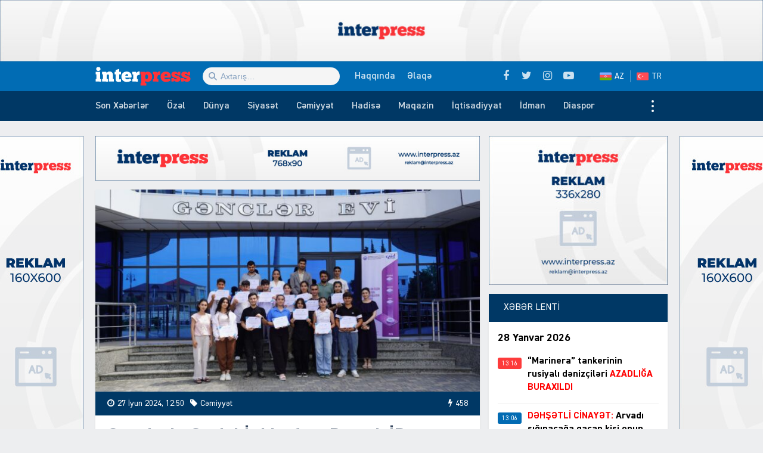

--- FILE ---
content_type: text/html; charset=UTF-8
request_url: https://interpress.az/genclerin-sosial-inkisafina-destek-ib-gencler-ucun-reqemsal-bacariqlarin-inkisafi-layihesine-start-verdi-fotolar.html
body_size: 19599
content:
<!DOCTYPE html>
<html lang="az">
<head>
<meta http-equiv="Content-Type" content="text/html; charset=utf-8">
<meta http-equiv="X-UA-Compatible" content="IE=edge">
<meta name="viewport" content="width=device-width, initial-scale=1, maximum-scale=1, user-scalable=no, shrink-to-fit=no">
<title>Gənclərin Sosial İnkişafına Dəstək İB “Gənclər üçün rəqəmsal bacarıqların inkişafı” layihəsinə start verdi &#x2d; FOTOLAR | İnter Press</title>
<link rel="alternate" hreflang="az" href="https://interpress.az">
<link rel="alternate" hreflang="tr" href="https://tr.interpress.az">
<meta http-equiv="x-dns-prefetch-control" content="on">
<link rel="dns-prefetch" href="//apis.google.com">
<link rel="dns-prefetch" href="//google-analytics.com">
<link rel="dns-prefetch" href="//www.google-analytics.com">
<link rel="dns-prefetch" href="//ssl.google-analytics.com">
<link rel="dns-prefetch" href="//cdnjs.cloudflare.com">
<link rel="dns-prefetch" href="//ajax.cloudflare.com">
<link rel="dns-prefetch" href="//connect.facebook.net">
<link rel="dns-prefetch" href="//platform.twitter.com">
<link rel="dns-prefetch" href="//syndication.twitter.com">
<link rel="dns-prefetch" href="//player.vimeo.com">
<link rel="dns-prefetch" href="//youtube.com">
<link rel="dns-prefetch" href="//www.youtube.com">
<link rel="dns-prefetch" href="//platform.instagram.com">
<link rel="dns-prefetch" href="//api.w.org">
<link rel="dns-prefetch" href="//s0.wp.com">
<link rel="dns-prefetch" href="//stats.wp.com">
<link rel="dns-prefetch" href="//liveinternet.ru">
<link rel="dns-prefetch" href="//www.liveinternet.ru">
<link rel="dns-prefetch" href="//counter.yadro.ru">
<link rel="dns-prefetch" href="//ilk10.az">
<link rel="dns-prefetch" href="//www.ilk10.az">
<link rel="dns-prefetch" href="//top.mail.ru">
<link rel="dns-prefetch" href="//top-fwz1.mail.ru">
<link rel="dns-prefetch" href="//metrika.yandex.ru">
<link rel="dns-prefetch" href="//informer.yandex.ru">
<link rel="dns-prefetch" href="//mc.yandex.ru">
<link rel="dns-prefetch" href="//certify.alexametrics.com">
<link rel="dns-prefetch" href="//certify-js.alexametrics.com">
<link rel="dns-prefetch" href="//adsgarden.com">
<link rel="dns-prefetch" href="//code.adsgarden.com">
<link rel="dns-prefetch" href="//adservice.google.com">
<link rel="dns-prefetch" href="//pagead2.googlesyndication.com">
<link rel="dns-prefetch" href="//tpc.googlesyndication.com">
<meta name="robots" content="max-snippet:-1,max-image-preview:standard,max-video-preview:-1" />
<meta name="description" content="Gənclərin Sosial İnkişafına Dəstək İctimai Birliyi &ldquo;Gənclər &uuml;&ccedil;&uuml;n rəqəmsal bacarıqların inkişafı&rdquo; layihəsinə start verib. İnterpress.az xəbər verir ki&#8230;" />
<meta property="og:image" content="https://interpress.az/public/cloud/2024/06/interpress_9c4a78f7b8e24edbc723badaf3d60652_iyl9bsne3fcv6azw4r18-scaled.jpg" />
<meta property="og:image:width" content="2560" />
<meta property="og:image:height" content="1440" />
<meta property="og:locale" content="az_AZ" />
<meta property="og:type" content="article" />
<meta property="og:title" content="Gənclərin Sosial İnkişafına Dəstək İB “Gənclər üçün rəqəmsal bacarıqların inkişafı” layihəsinə start verdi &#x2d; FOTOLAR | İnter Press" />
<meta property="og:description" content="Gənclərin Sosial İnkişafına Dəstək İctimai Birliyi &ldquo;Gənclər &uuml;&ccedil;&uuml;n rəqəmsal bacarıqların inkişafı&rdquo; layihəsinə start verib. İnterpress.az xəbər verir ki, layihənin &ccedil;ər&ccedil;ivəsində ilk təlimlər 17-18 iyun&#8230;" />
<meta property="og:url" content="https://interpress.az/genclerin-sosial-inkisafina-destek-ib-gencler-ucun-reqemsal-bacariqlarin-inkisafi-layihesine-start-verdi-fotolar.html" />
<meta property="og:site_name" content="İnter Press" />
<meta property="og:updated_time" content="2024-06-27T08:50+00:00" />
<meta property="article:published_time" content="2024-06-27T08:50+00:00" />
<meta property="article:modified_time" content="2024-06-27T08:50+00:00" />
<meta name="twitter:card" content="summary_large_image" />
<meta name="twitter:site" content="@interpressaze" />
<meta name="twitter:title" content="Gənclərin Sosial İnkişafına Dəstək İB “Gənclər üçün rəqəmsal bacarıqların inkişafı” layihəsinə start verdi &#x2d; FOTOLAR | İnter Press" />
<meta name="twitter:description" content="Gənclərin Sosial İnkişafına Dəstək İctimai Birliyi &ldquo;Gənclər &uuml;&ccedil;&uuml;n rəqəmsal bacarıqların inkişafı&rdquo; layihəsinə start verib. İnterpress.az xəbər verir ki, layihənin &ccedil;ər&ccedil;ivəsində ilk təlimlər 17-18 iyun&#8230;" />
<meta name="twitter:image" content="https://interpress.az/public/cloud/2024/06/interpress_9c4a78f7b8e24edbc723badaf3d60652_iyl9bsne3fcv6azw4r18-scaled.jpg" />
<meta name="twitter:image:width" content="2560" />
<meta name="twitter:image:height" content="1440" />
<link rel="shortlink" href="https://interpress.az/?p=248747" />
<link rel="canonical" href="https://interpress.az/genclerin-sosial-inkisafina-destek-ib-gencler-ucun-reqemsal-bacariqlarin-inkisafi-layihesine-start-verdi-fotolar.html" />
<script type="application/ld+json">{"@context":"https://schema.org","@type":"BreadcrumbList","itemListElement":[{"@type":"ListItem","position":1,"item":{"@id":"https://interpress.az/","name":"\u0130nter Press"}},{"@type":"ListItem","position":2,"item":{"@id":"https://interpress.az/society","name":"C\u0259miyy\u0259t"}},{"@type":"ListItem","position":3,"item":{"@id":"https://interpress.az/genclerin-sosial-inkisafina-destek-ib-gencler-ucun-reqemsal-bacariqlarin-inkisafi-layihesine-start-verdi-fotolar.html","name":"G\u0259ncl\u0259rin Sosial \u0130nki\u015faf\u0131na D\u0259st\u0259k \u0130B \u201cG\u0259ncl\u0259r \u00fc\u00e7\u00fcn r\u0259q\u0259msal bacar\u0131qlar\u0131n inki\u015faf\u0131\u201d layih\u0259sin\u0259 start verdi &#8211; FOTOLAR"}}]}</script>
<meta name="google-site-verification" content="_ESFz7ODsDb3e76idUK2VvG8VLF0CzhcM-Im7zHxguw" />
<meta name="msvalidate.01" content="A955DBAF63E9B22FB93B09ABC053B599" />
<meta name="yandex-verification" content="d794f4be930b21dc" />

<script type="application/ld+json">{ "@context": "https://schema.org", "@type": "NewsArticle", "mainEntityOfPage": { "@type": "WebPage", "@id": "https://interpress.az/genclerin-sosial-inkisafina-destek-ib-gencler-ucun-reqemsal-bacariqlarin-inkisafi-layihesine-start-verdi-fotolar.html" }, "headline": "Gənclərin Sosial İnkişafına Dəstək İB “Gənclər üçün rəqəmsal bacarıqların inkişafı” layihəsinə start verdi &#8211; FOTOLAR", "image": [ "https://interpress.az/public/cloud/2024/06/interpress_9c4a78f7b8e24edbc723badaf3d60652_iyl9bsne3fcv6azw4r18-scaled.jpg" ], "datePublished": "2024-06-27T12:50:48+04:00", "dateModified": "2024-06-27T12:50:48+04:00", "author": { "@type": "Person", "name": "İnter Press Media Group" }, "publisher": { "@type": "Organization", "name": "İnter Press Media Group", "logo": {   "@type": "ImageObject",   "url": "https://interpress.az/public/cloud/2020/05/interpress_924c52ed896d74f60433fa66f0c81e17_jnm1a2iltk4psuzvyw6o.jpg" } }, "description": "Gənclərin Sosial İnkişafına Dəstək İctimai Birliyi &ldquo;Gənclər &uuml;&ccedil;&uuml;n rəqəmsal bacarıqların inkişafı&rdquo; layihəsinə start verib. İnterpress.az xəbər verir ki&#8230;" } </script>
<link rel="apple-touch-icon" sizes="180x180" href="https://interpress.az/public/front/main/library/manifest/apple-touch-icon.png">
<link rel="icon" type="image/png" sizes="32x32" href="https://interpress.az/public/front/main/library/manifest/favicon-32x32.png">
<link rel="icon" type="image/png" sizes="16x16" href="https://interpress.az/public/front/main/library/manifest/favicon-16x16.png">
<link rel="manifest" href="https://interpress.az/public/front/main/library/manifest/site.webmanifest">
<link rel="mask-icon" href="https://interpress.az/public/front/main/library/manifest/safari-pinned-tab.svg" color="#5bbad5">
<link rel="shortcut icon" href="https://interpress.az/public/front/main/library/manifest/favicon.ico">
<meta name="apple-mobile-web-app-title" content="İnter Press">
<meta name="application-name" content="İnter Press">
<meta name="msapplication-TileColor" content="#ff3338">
<meta name="msapplication-TileImage" content="https://interpress.az/public/front/main/library/manifest/mstile-144x144.png">
<meta name="msapplication-config" content="https://interpress.az/public/front/main/library/manifest/browserconfig.xml">
<meta name="theme-color" content="#ffffff">
<link rel="sitemap" type="application/xml" title="Sitemap" href="https://interpress.az/sitemap.xml" />
<link rel='stylesheet' href='https://interpress.az/public/app/menu-image/includes/css/menu-image.css?v=f9bac73dd9f8aa4907f74f950f89a486' type='text/css' media='all' />
<link rel='stylesheet' href='https://interpress.az/wp-includes/css/dashicons.min.css?v=f9bac73dd9f8aa4907f74f950f89a486' type='text/css' media='all' />
<link rel='stylesheet' href='https://interpress.az/public/front/main/library/css/bootstrap.min.css?v=f9bac73dd9f8aa4907f74f950f89a486' type='text/css' media='all' />
<link rel='stylesheet' href='https://interpress.az/public/front/main/library/css/fonts.min.css?v=f9bac73dd9f8aa4907f74f950f89a486' type='text/css' media='all' />
<link rel='stylesheet' href='https://interpress.az/public/front/main/library/css/icons.min.css?v=f9bac73dd9f8aa4907f74f950f89a486' type='text/css' media='all' />
<link rel='stylesheet' href='https://interpress.az/public/front/main/library/css/fotorama.min.css?v=f9bac73dd9f8aa4907f74f950f89a486' type='text/css' media='all' />
<link rel='stylesheet' href='https://interpress.az/public/front/main/library/css/carousel.min.css?v=f9bac73dd9f8aa4907f74f950f89a486' type='text/css' media='all' />
<link rel='stylesheet' href='https://interpress.az/public/front/main/library/css/animate.min.css?v=f9bac73dd9f8aa4907f74f950f89a486' type='text/css' media='all' />
<link rel='stylesheet' href='https://interpress.az/public/front/main/library/css/fancybox.min.css?v=f9bac73dd9f8aa4907f74f950f89a486' type='text/css' media='all' />
<link rel='stylesheet' href='https://interpress.az/public/front/main/library/css/hamburgers.min.css?v=f9bac73dd9f8aa4907f74f950f89a486' type='text/css' media='all' />
<link rel='stylesheet' href='https://interpress.az/public/front/main/library/css/app.min.css?v=f9bac73dd9f8aa4907f74f950f89a486' type='text/css' media='all' />
<link rel='stylesheet' href='https://interpress.az/public/front/main/library/css/app-res.min.css?v=f9bac73dd9f8aa4907f74f950f89a486' type='text/css' media='all' />
<script type="b11dfad74c6408580458f33b-text/javascript">if (document.location.protocol != "https:") {document.location = document.URL.replace(/^http:/i, "https:");}</script>
      <meta name="onesignal" content="wordpress-plugin"/>
            <script type="b11dfad74c6408580458f33b-text/javascript">

      window.OneSignal = window.OneSignal || [];

      OneSignal.push( function() {
        OneSignal.SERVICE_WORKER_UPDATER_PATH = "OneSignalSDKUpdaterWorker.js.php";
                      OneSignal.SERVICE_WORKER_PATH = "OneSignalSDKWorker.js.php";
                      OneSignal.SERVICE_WORKER_PARAM = { scope: "/" };
        OneSignal.setDefaultNotificationUrl("https://interpress.az");
        var oneSignal_options = {};
        window._oneSignalInitOptions = oneSignal_options;

        oneSignal_options['wordpress'] = true;
oneSignal_options['appId'] = '49c4fee9-ecaf-43f5-9fce-bc26484d0b2e';
oneSignal_options['allowLocalhostAsSecureOrigin'] = true;
oneSignal_options['welcomeNotification'] = { };
oneSignal_options['welcomeNotification']['title'] = "İnter Press";
oneSignal_options['welcomeNotification']['message'] = "Abunəlik üçün təşəkkür edirik!";
oneSignal_options['welcomeNotification']['url'] = "https://interpress.az/";
oneSignal_options['path'] = "https://interpress.az/public/app/onesignal-free-web-push-notifications/sdk_files/";
oneSignal_options['safari_web_id'] = "web.onesignal.auto.65a2ca34-f112-4f9d-a5c6-253c0b61cb9f";
oneSignal_options['promptOptions'] = { };
oneSignal_options['promptOptions']['actionMessage'] = "Ölkədə və dünyada baş verən hadisələrdən xəbərdar olmaq istərdinizmi?";
oneSignal_options['promptOptions']['exampleNotificationTitleDesktop'] = "Bu xəbərdarlıq nümunəsidir";
oneSignal_options['promptOptions']['exampleNotificationMessageDesktop'] = "İran nüvə razılaşması ilə əlaqədar ABŞ-a xəbərdarlıq edib";
oneSignal_options['promptOptions']['exampleNotificationTitleMobile'] = "İnter Press";
oneSignal_options['promptOptions']['exampleNotificationMessageMobile'] = "İran nüvə razılaşması ilə əlaqədar ABŞ-a xəbərdarlıq edib";
oneSignal_options['promptOptions']['exampleNotificationCaption'] = "(abunəlik imtina ediləbiləndir)";
oneSignal_options['promptOptions']['acceptButtonText'] = "Bəli";
oneSignal_options['promptOptions']['cancelButtonText'] = "Xeyr";
oneSignal_options['promptOptions']['siteName'] = "https://interpress.az/";
oneSignal_options['promptOptions']['autoAcceptTitle'] = "Bəli";
                OneSignal.init(window._oneSignalInitOptions);
                OneSignal.showSlidedownPrompt();      });

      function documentInitOneSignal() {
        var oneSignal_elements = document.getElementsByClassName("OneSignal-prompt");

        var oneSignalLinkClickHandler = function(event) { OneSignal.push(['registerForPushNotifications']); event.preventDefault(); };        for(var i = 0; i < oneSignal_elements.length; i++)
          oneSignal_elements[i].addEventListener('click', oneSignalLinkClickHandler, false);
      }

      if (document.readyState === 'complete') {
           documentInitOneSignal();
      }
      else {
           window.addEventListener("load", function(event){
               documentInitOneSignal();
          });
      }
    </script>

<!--[if lt IE 9]>
<script src="https://interpress.az/public/front/main/library/js/html5shiv.min.js"></script>
<script src="https://interpress.az/public/front/main/library/js/respond.min.js"></script>
<![endif]-->
<!-- Google tag (gtag.js) -->
<script async src="https://www.googletagmanager.com/gtag/js?id=G-QSDY2S084S" type="b11dfad74c6408580458f33b-text/javascript"></script>
<script type="b11dfad74c6408580458f33b-text/javascript">
  window.dataLayer = window.dataLayer || [];
  function gtag(){dataLayer.push(arguments);}
  gtag('js', new Date());

  gtag('config', 'G-QSDY2S084S');
</script>	
</head>

<body id="app" class="post-template-default single single-post postid-248747 single-format-standard app" >
    <script type="b11dfad74c6408580458f33b-text/javascript">
  window.fbAsyncInit = function() {
    FB.init({
      appId      : '1129617957414947',
      xfbml      : true,
      version    : 'v6.0'
    });
    FB.AppEvents.logPageView();
  };

  (function(d, s, id){
     var js, fjs = d.getElementsByTagName(s)[0];
     if (d.getElementById(id)) {return;}
     js = d.createElement(s); js.id = id;
     js.src = "https://connect.facebook.net/az_AZ/sdk.js";
     fjs.parentNode.insertBefore(js, fjs);
   }(document, 'script', 'facebook-jssdk'));
</script><section id="website-top-ads" class="ads"><div id="media_image-7" class="hidden-xs widget widget_media_image"><img width="2000" height="160" src="https://interpress.az/public/cloud/2024/05/interpress_efa5bac84dfa415f7a368d266a1c8790_c3vajs57iktr9nyl1o0z.jpg" class="image wp-image-245282  attachment-full size-full" alt="" loading="lazy" style="max-width: 100%; height: auto;" title="!Reklam" srcset="https://interpress.az/public/cloud/2024/05/interpress_efa5bac84dfa415f7a368d266a1c8790_c3vajs57iktr9nyl1o0z.jpg 2000w, https://interpress.az/public/cloud/2024/05/interpress_efa5bac84dfa415f7a368d266a1c8790_c3vajs57iktr9nyl1o0z-300x24.jpg 300w, https://interpress.az/public/cloud/2024/05/interpress_efa5bac84dfa415f7a368d266a1c8790_c3vajs57iktr9nyl1o0z-1024x82.jpg 1024w, https://interpress.az/public/cloud/2024/05/interpress_efa5bac84dfa415f7a368d266a1c8790_c3vajs57iktr9nyl1o0z-768x61.jpg 768w, https://interpress.az/public/cloud/2024/05/interpress_efa5bac84dfa415f7a368d266a1c8790_c3vajs57iktr9nyl1o0z-1536x123.jpg 1536w, https://interpress.az/public/cloud/2024/05/interpress_efa5bac84dfa415f7a368d266a1c8790_c3vajs57iktr9nyl1o0z-24x2.jpg 24w, https://interpress.az/public/cloud/2024/05/interpress_efa5bac84dfa415f7a368d266a1c8790_c3vajs57iktr9nyl1o0z-36x3.jpg 36w, https://interpress.az/public/cloud/2024/05/interpress_efa5bac84dfa415f7a368d266a1c8790_c3vajs57iktr9nyl1o0z-48x4.jpg 48w" sizes="(max-width: 2000px) 100vw, 2000px" /></div></section><header id="website-header" class="header header-sticky" role="banner" data-area="header">
<div class="header-holder">
<div class="container container-990px header-container">
<div class="area-hamburger" data-area="hamburger">
<button id="menu-toggle" class="toggle button-toggle">
<span></span>
<span></span>
<span></span>
</button>
</div>
<div class="area-logo" data-area="logo">
<a href="https://interpress.az/" rel="home" class="logo" title="XƏBƏRİN İZİ İLƏ"><div class="logo-figure"></div></a></div>
<div class="area-ajaxsearch" data-area="ajaxsearch">
<form role="search" method="get" class="ajax-search-form" action="https://interpress.az/"><div class="ajax-form-input"><input type="search" id="ajaxsearchinput" class="ajax-search-field" autocomplete="off" minlength="3" placeholder="Axtarış&hellip;" value="" name="s" /></div><div id="ajaxsearchresults" class="ajax-search-results"></div></form></div>
<div class="area-pagemenu" data-area="pagemenu">
<ul class="page-menu"><li id="menu-item-119435" class="menu-item menu-item-type-post_type menu-item-object-page menu-item-119435"><a href="https://interpress.az/about" itemprop="url">Haqqında</a></li>
<li id="menu-item-119436" class="menu-item menu-item-type-post_type menu-item-object-page menu-item-119436"><a href="https://interpress.az/contact" itemprop="url">Əlaqə</a></li>
</ul></div>
<div class="area-language" data-area="language">
<ul class="page-menu"><li id="menu-item-119453" class="az menu-item menu-item-type-custom menu-item-object-custom menu-item-home menu-item-119453"><a title="Azərbaycan dilində" href="https://interpress.az/" itemprop="url">AZ</a></li>
<li id="menu-item-119454" class="tr menu-item menu-item-type-custom menu-item-object-custom menu-item-119454"><a title="Türkçe" target="_blank" rel="noopener noreferrer" href="https://tr.interpress.az" itemprop="url">TR</a></li>
</ul></div>
<div class="area-social" data-area="social">
<ul class="social-links"><li class="facebook"><a href="https://www.facebook.com/interpressaze" target="_blank" title="Facebook" rel="nofollow" data-toggle="tooltip" data-placement="bottom"><i class="fa fa-facebook" aria-hidden="true"></i></a></li><li class="twitter"><a href="https://www.twitter.com/interpressaze" target="_blank" title="Twitter" rel="nofollow" data-toggle="tooltip" data-placement="bottom"><i class="fa fa-twitter" aria-hidden="true"></i></a></li><li class="instagram"><a href="https://www.instagram.com/interpressaze" target="_blank" title="Instagram" rel="nofollow" data-toggle="tooltip" data-placement="bottom"><i class="fa fa-instagram" aria-hidden="true"></i></a></li><li class="youtube"><a href="https://www.youtube.com/channel/UCJLvdA14SFH9-Wxa2qAFbew" target="_blank" title="Youtube" rel="nofollow" data-toggle="tooltip" data-placement="bottom"><i class="fa fa-youtube-play" aria-hidden="true"></i></a></li></ul></div>
</div>
</div>
<div id="sticky" class="nav-holder">
<div class="container container-990px navigation-container">
<nav id="website-navigation" class="navigation" role="navigation" itemscope="itemscope" itemtype="http://schema.org/SiteNavigationElement" data-area="navigation">
<button id="navigation-toggle" class="toggle button-toggle">
<span></span>
<span></span>
<span></span>
</button>
<ul class="navigation-menu"><li id="menu-item-119464" class="menu-item menu-item-type-post_type menu-item-object-page menu-item-119464"><a href="https://interpress.az/latest" itemprop="url">Son Xəbərlər</a></li>
<li id="menu-item-175248" class="menu-item menu-item-type-taxonomy menu-item-object-category menu-item-175248"><a href="https://interpress.az/special" itemprop="url">Özəl</a></li>
<li id="menu-item-119437" class="menu-item menu-item-type-taxonomy menu-item-object-category menu-item-119437"><a href="https://interpress.az/world" itemprop="url">Dünya</a></li>
<li id="menu-item-119438" class="menu-item menu-item-type-taxonomy menu-item-object-category menu-item-119438"><a href="https://interpress.az/politics" itemprop="url">Siyasət</a></li>
<li id="menu-item-119439" class="menu-item menu-item-type-taxonomy menu-item-object-category current-post-ancestor current-menu-parent current-post-parent menu-item-119439"><a href="https://interpress.az/society" itemprop="url">Cəmiyyət</a></li>
<li id="menu-item-119440" class="menu-item menu-item-type-taxonomy menu-item-object-category menu-item-119440"><a href="https://interpress.az/incident" itemprop="url">Hadisə</a></li>
<li id="menu-item-119441" class="menu-item menu-item-type-taxonomy menu-item-object-category menu-item-119441"><a href="https://interpress.az/magazine" itemprop="url">Maqazin</a></li>
<li id="menu-item-119442" class="menu-item menu-item-type-taxonomy menu-item-object-category menu-item-119442"><a href="https://interpress.az/economics" itemprop="url">İqtisadiyyat</a></li>
<li id="menu-item-119443" class="menu-item menu-item-type-taxonomy menu-item-object-category menu-item-119443"><a href="https://interpress.az/sport" itemprop="url">İdman</a></li>
<li id="menu-item-119445" class="menu-item menu-item-type-taxonomy menu-item-object-category menu-item-119445"><a href="https://interpress.az/diaspora" itemprop="url">Diaspor</a></li>
<li id="menu-item-119444" class="menu-item menu-item-type-taxonomy menu-item-object-category menu-item-119444"><a href="https://interpress.az/interview" itemprop="url">Müsahibə</a></li>
<li id="menu-item-119446" class="menu-item menu-item-type-taxonomy menu-item-object-category menu-item-119446"><a href="https://interpress.az/analysis" itemprop="url">Təhlil</a></li>
<li id="menu-item-119447" class="menu-item menu-item-type-taxonomy menu-item-object-category menu-item-119447"><a href="https://interpress.az/interesting" itemprop="url">Maraqlı</a></li>
<li id="menu-item-119448" class="menu-item menu-item-type-taxonomy menu-item-object-category menu-item-119448"><a href="https://interpress.az/culture" itemprop="url">Mədəniyyət</a></li>
<li id="menu-item-119449" class="menu-item menu-item-type-taxonomy menu-item-object-category menu-item-119449"><a href="https://interpress.az/writers" itemprop="url">Yazarlar</a></li>
<li id="menu-item-119450" class="menu-item menu-item-type-taxonomy menu-item-object-category menu-item-119450"><a href="https://interpress.az/other" itemprop="url">3-cü sektor</a></li>
<li id="menu-item-119451" class="menu-item menu-item-type-taxonomy menu-item-object-category menu-item-119451"><a href="https://interpress.az/khojaly" itemprop="url">Xocalı</a></li>
<li id="menu-item-119452" class="menu-item menu-item-type-taxonomy menu-item-object-category menu-item-119452"><a href="https://interpress.az/interpress-tv" itemprop="url">İnterPress TV</a></li>
</ul></nav>
</div>
</div>
</header><div id="website-wrapper" class="wrapper" data-area="wrapper">
<div class="container container-990px wrapper-container">
<div class="row wrapper-row">
<main id="website-main" class="main" role="main" data-area="main">
<div class="ads-bottom ads"><div id="media_image-13" class="hidden-lg hidden-md hidden-sm widget widget_media_image"><a href="https://interpress.az/contact" target="_blank" rel="noopener noreferrer"><img width="768" height="90" src="https://interpress.az/public/cloud/2020/05/interpress_a4762757f5bf9cfe167288d6daf8d6ae_wtbhxzu96n8vg17pji2o.jpg" class="image wp-image-119420  attachment-full size-full" alt="" loading="lazy" style="max-width: 100%; height: auto;" title="!Reklam" srcset="https://interpress.az/public/cloud/2020/05/interpress_a4762757f5bf9cfe167288d6daf8d6ae_wtbhxzu96n8vg17pji2o.jpg 768w, https://interpress.az/public/cloud/2020/05/interpress_a4762757f5bf9cfe167288d6daf8d6ae_wtbhxzu96n8vg17pji2o-300x35.jpg 300w" sizes="(max-width: 768px) 100vw, 768px" /></a></div></div><section class="ads contents"><div id="media_image-21" class="https://interpress.az/contact widget widget_media_image"><img width="300" height="35" src="https://interpress.az/public/cloud/2020/05/interpress_a4762757f5bf9cfe167288d6daf8d6ae_wtbhxzu96n8vg17pji2o-300x35.jpg" class="image wp-image-119420  attachment-medium size-medium" alt="" loading="lazy" style="max-width: 100%; height: auto;" srcset="https://interpress.az/public/cloud/2020/05/interpress_a4762757f5bf9cfe167288d6daf8d6ae_wtbhxzu96n8vg17pji2o-300x35.jpg 300w, https://interpress.az/public/cloud/2020/05/interpress_a4762757f5bf9cfe167288d6daf8d6ae_wtbhxzu96n8vg17pji2o.jpg 768w" sizes="(max-width: 300px) 100vw, 300px" /></div></section><div class="area-content" data-area="content">
   
<article id="article-a6648f3cf7dd2a1bd6dfc2cbe50ab3e2" class="article-single change-url start" data-single-pemalink="https://interpress.az/genclerin-sosial-inkisafina-destek-ib-gencler-ucun-reqemsal-bacariqlarin-inkisafi-layihesine-start-verdi-fotolar.html" data-single-title="Gənclərin Sosial İnkişafına Dəstək İB “Gənclər üçün rəqəmsal bacarıqların inkişafı” layihəsinə start verdi &#8211; FOTOLAR | İnter Press" data-next-post-id="248745">
<div class="single-content">
<div class="entry-featured">
<a href="https://interpress.az/public/cloud/2024/06/interpress_9c4a78f7b8e24edbc723badaf3d60652_iyl9bsne3fcv6azw4r18-scaled.jpg" class="image-link" data-fancybox data-caption="Gənclərin Sosial İnkişafına Dəstək İB “Gənclər üçün rəqəmsal bacarıqların inkişafı” layihəsinə start verdi &#8211; FOTOLAR" title="Gənclərin Sosial İnkişafına Dəstək İB “Gənclər üçün rəqəmsal bacarıqların inkişafı” layihəsinə start verdi &#8211; FOTOLAR"><figure class="figure-thumbnail fill"><img width="640" height="336" src="https://interpress.az/public/cloud/2024/06/interpress_9c4a78f7b8e24edbc723badaf3d60652_iyl9bsne3fcv6azw4r18-640x336.jpg" class="image-fill animated fadeIn" alt="Gənclərin Sosial İnkişafına Dəstək İB “Gənclər üçün rəqəmsal bacarıqların inkişafı” layihəsinə start verdi &#8211; FOTOLAR" loading="lazy" title="Gənclərin Sosial İnkişafına Dəstək İB “Gənclər üçün rəqəmsal bacarıqların inkişafı” layihəsinə start verdi &#8211; FOTOLAR" srcset="https://interpress.az/public/cloud/2024/06/interpress_9c4a78f7b8e24edbc723badaf3d60652_iyl9bsne3fcv6azw4r18-640x336.jpg 640w, https://interpress.az/public/cloud/2024/06/interpress_9c4a78f7b8e24edbc723badaf3d60652_iyl9bsne3fcv6azw4r18-24x14.jpg 24w, https://interpress.az/public/cloud/2024/06/interpress_9c4a78f7b8e24edbc723badaf3d60652_iyl9bsne3fcv6azw4r18-36x20.jpg 36w" sizes="(max-width: 640px) 100vw, 640px" /><img src="https://interpress.az/public/front/main/library/img/share-thumbnail.jpg" class="image-cover" alt="backend" rel="nofollow"></figure></a></div>
<div class="entry-meta">
<div class="meta"><time datetime="2024-06-27T12:50:48+04:00" class="date"><i class="fa fa-clock-o" aria-hidden="true"></i>27 İyun 2024, 12:50</time><div class="category"><i class="fa fa-tag" aria-hidden="true"></i>Cəmiyyət</div><div class="views"><i class="fa fa-flash" aria-hidden="true"></i>458</div></div></div>
<div class="entry-title">
<h1><strong>Gənclərin Sosial İnkişafına Dəstək İB “Gənclər üçün rəqəmsal bacarıqların inkişafı” layihəsinə start verdi &#8211; <span style="color: #ff0000;">FOTOLAR</span></strong>
</h1></div>
<div class="entry-share">
<ul id="sharebox-248747" class="sharebox">
	<li>
		<a target="_blank" title="Paylaş: Facebook" class="facebook" onClick="if (!window.__cfRLUnblockHandlers) return false; popup = window.open('https://www.facebook.com/sharer.php?u=https://interpress.az/genclerin-sosial-inkisafina-destek-ib-gencler-ucun-reqemsal-bacariqlarin-inkisafi-layihesine-start-verdi-fotolar.html&amp;t=Gənclərin Sosial İnkişafına Dəstək İB “Gənclər üçün rəqəmsal bacarıqların inkişafı” layihəsinə start verdi &#8211; FOTOLAR', 'PopupPage', 'height=450,width=500,scrollbars=yes,resizable=yes'); return false" href="#" data-cf-modified-b11dfad74c6408580458f33b-=""><img src="https://interpress.az/public/front/main/library/svg_icons/social/facebook.svg" alt="facebook"></a>
	</li>
	<li>
		<a target="_blank" title="Paylaş: Twitter" class="twitter" onClick="if (!window.__cfRLUnblockHandlers) return false; popup = window.open('https://twitter.com/intent/tweet?url=https://interpress.az/genclerin-sosial-inkisafina-destek-ib-gencler-ucun-reqemsal-bacariqlarin-inkisafi-layihesine-start-verdi-fotolar.html&amp;text=Gənclərin Sosial İnkişafına Dəstək İB “Gənclər üçün rəqəmsal bacarıqların inkişafı” layihəsinə start verdi &#8211; FOTOLAR', 'PopupPage', 'height=450,width=500,scrollbars=yes,resizable=yes'); return false" href="#" data-cf-modified-b11dfad74c6408580458f33b-=""><img src="https://interpress.az/public/front/main/library/svg_icons/social/twitter.svg" alt="twitter"></a>
	</li>
		
	<li>
				<a target="_blank" title="Paylaş: Whatsapp" class="whatsapp" onClick="if (!window.__cfRLUnblockHandlers) return false; popup = window.open('https://web.whatsapp.com/send?text=https://interpress.az/genclerin-sosial-inkisafina-destek-ib-gencler-ucun-reqemsal-bacariqlarin-inkisafi-layihesine-start-verdi-fotolar.html', 'PopupPage', 'height=450,width=500,scrollbars=yes,resizable=yes'); return false" href="#" data-cf-modified-b11dfad74c6408580458f33b-=""><img src="https://interpress.az/public/front/main/library/svg_icons/social/whatsapp.svg" alt="whatsapp"></a>
			</li>
		
	<li class="noview">
				<a target="_blank" title="Paylaş: Messenger" class="messenger" onClick="if (!window.__cfRLUnblockHandlers) return false; popup = window.open('https://www.facebook.com/dialog/send?link=https://interpress.az/genclerin-sosial-inkisafina-destek-ib-gencler-ucun-reqemsal-bacariqlarin-inkisafi-layihesine-start-verdi-fotolar.html&amp;app_id=&redirect_uri=https://interpress.az/', 'PopupPage', 'height=450,width=500,scrollbars=yes,resizable=yes'); return false" href="#" data-cf-modified-b11dfad74c6408580458f33b-=""><img src="https://interpress.az/public/front/main/library/svg_icons/social/messenger.svg" alt="messenger"></a>
			</li>
		
	<li class="noview">
				<a target="_blank" title="Paylaş: Telegram" class="telegram" onClick="if (!window.__cfRLUnblockHandlers) return false; popup = window.open('https://t.me/share/url?url=https://interpress.az/genclerin-sosial-inkisafina-destek-ib-gencler-ucun-reqemsal-bacariqlarin-inkisafi-layihesine-start-verdi-fotolar.html&amp;text=Gənclərin Sosial İnkişafına Dəstək İB “Gənclər üçün rəqəmsal bacarıqların inkişafı” layihəsinə start verdi &#8211; FOTOLAR', 'PopupPage', 'height=450,width=500,scrollbars=yes,resizable=yes'); return false" href="#" data-cf-modified-b11dfad74c6408580458f33b-=""><img src="https://interpress.az/public/front/main/library/svg_icons/social/telegram.svg" alt="telegram"></a>
			</li>
		
	<li class="noview">
		<a target="_blank" title="Paylaş: VKontakte" class="vk" onClick="if (!window.__cfRLUnblockHandlers) return false; popup = window.open('http://vk.com/share.php?url=https://interpress.az/genclerin-sosial-inkisafina-destek-ib-gencler-ucun-reqemsal-bacariqlarin-inkisafi-layihesine-start-verdi-fotolar.html&amp;title=Gənclərin Sosial İnkişafına Dəstək İB “Gənclər üçün rəqəmsal bacarıqların inkişafı” layihəsinə start verdi &#8211; FOTOLAR', 'PopupPage', 'height=450,width=500,scrollbars=yes,resizable=yes'); return false" href="#" data-cf-modified-b11dfad74c6408580458f33b-=""><img src="https://interpress.az/public/front/main/library/svg_icons/social/vk.svg" alt="vkontakte"></a>
	</li>
	
	<li class="noview">
		<a target="_blank" title="Paylaş: Odnoklassniki" class="ok" onClick="if (!window.__cfRLUnblockHandlers) return false; popup = window.open('https://connect.ok.ru/dk?st.cmd=WidgetSharePreview&st.shareUrl=https://interpress.az/genclerin-sosial-inkisafina-destek-ib-gencler-ucun-reqemsal-bacariqlarin-inkisafi-layihesine-start-verdi-fotolar.html', 'PopupPage', 'height=450,width=500,scrollbars=yes,resizable=yes'); return false" href="#" data-cf-modified-b11dfad74c6408580458f33b-=""><img src="https://interpress.az/public/front/main/library/svg_icons/social/odnoklassniki.svg" alt="odnoklassniki"></a>
	</li>
	
	<li class="noview">
		<a target="_blank" title="E-poçta göndər" class="email" onClick="if (!window.__cfRLUnblockHandlers) return false; popup = window.open('mailto:?subject=Gənclərin Sosial İnkişafına Dəstək İB “Gənclər üçün rəqəmsal bacarıqların inkişafı” layihəsinə start verdi &#8211; FOTOLAR&amp;body=https://interpress.az/genclerin-sosial-inkisafina-destek-ib-gencler-ucun-reqemsal-bacariqlarin-inkisafi-layihesine-start-verdi-fotolar.html', 'PopupPage', 'height=450,width=500,scrollbars=yes,resizable=yes'); return false" href="#" data-cf-modified-b11dfad74c6408580458f33b-=""><img src="https://interpress.az/public/front/main/library/svg_icons/social/email.svg" alt="email"></a>
	</li>
	
	<li class="noview">
		<button target="_blank" title="Çap et" class="print" onClick="if (!window.__cfRLUnblockHandlers) return false; window.print();" role="button" data-cf-modified-b11dfad74c6408580458f33b-=""><img src="https://interpress.az/public/front/main/library/svg_icons/social/print.svg" alt="print"></button>
	</li>
	
	<li class="hidden-lg hidden-md share-button">
		<button target="_blank" title="Digər sosial şəbəkələrdə paylaş" class="share" role="button"><img src="https://interpress.az/public/front/main/library/svg_icons/social/share.svg" alt="share"></button>
	</li>
</ul>
	
</div>
<section class="ads singular"><div id="media_image-19" class="widget widget_media_image"><a href="https://interpress.az/contact"><img width="300" height="35" src="https://interpress.az/public/cloud/2020/05/interpress_a4762757f5bf9cfe167288d6daf8d6ae_wtbhxzu96n8vg17pji2o-300x35.jpg" class="image wp-image-119420  attachment-medium size-medium" alt="" loading="lazy" style="max-width: 100%; height: auto;" srcset="https://interpress.az/public/cloud/2020/05/interpress_a4762757f5bf9cfe167288d6daf8d6ae_wtbhxzu96n8vg17pji2o-300x35.jpg 300w, https://interpress.az/public/cloud/2020/05/interpress_a4762757f5bf9cfe167288d6daf8d6ae_wtbhxzu96n8vg17pji2o.jpg 768w" sizes="(max-width: 300px) 100vw, 300px" /></a></div></section><div class="entry-content">
<p><strong>Gənclərin Sosial İnkişafına Dəstək İctimai Birliyi “Gənclər üçün rəqəmsal bacarıqların inkişafı” layihəsinə start verib.</strong></p>
<p><strong>İnterpress.az</strong> xəbər verir ki, layihənin çərçivəsində ilk təlimlər 17-18 iyun 2024-cü il tarixlərində Astara rayonunda baş tutub.</p>
<p>Layihənin ilk günü gənclər tanışlıq, müxtəlif komanda quruculuğu oyunlarında iştirak edib, akademik məlumat bazaları, onlayn kitabxanalar eyni zamanda onlayn öyrənmə platformalarından səmərəli istifadəyə yönəlmiş təlim sessiyasında iştirak ediblər.</p>
<p>Təlimlərin ikinci günü gənclər effektiv rəqəmsal tədris alətləri, onlayn araşdırma metodlarını öyrənmiş, komanda şəklində hazırladıqları tapşırıqları sosial media hesablarında paylaşıblar.</p>
<p>Layihənin əsas məqsədi regionlarda yaşayan gənclərə texnologiyanın sürətlə inkişaf etdiyi dünyada rəqəmsal öyrənmə metodlarından düzgün istifadəsini öyrətmək, əsas rəqəmsal bacarıqlara yiyələnmələrinə kömək etməkdir.</p>
<p>Qeyd edək ki, layihə Azərbaycan Respublikasının Qeyri-Hökumət Təşkilatlarına Dövlət Dəstəyi Agentliyinin maliyyə dəstəyi ilə həyata keçirilir.</p>
<div class="media-gallery container-fluid"><div class="fotorama" data-allowfullscreen="true" data-nav="thumbs" data-width="100%" data-fit="cover">
						<a href="https://interpress.az/public/cloud/2024/06/interpress_a2439e178ab4a1a07282e46f340e37ed_6shw1yjpociz5f94l803-scaled.jpg" data-thumb="https://interpress.az/public/cloud/2024/06/interpress_a2439e178ab4a1a07282e46f340e37ed_6shw1yjpociz5f94l803-150x150.jpg">
						</a>
						
						<a href="https://interpress.az/public/cloud/2024/06/interpress_e0840a1a7d65ea8b876aed34c17c47b4_zp0macjxbvkowfrue824-scaled.jpg" data-thumb="https://interpress.az/public/cloud/2024/06/interpress_e0840a1a7d65ea8b876aed34c17c47b4_zp0macjxbvkowfrue824-150x150.jpg">
						</a>
						
						<a href="https://interpress.az/public/cloud/2024/06/interpress_9c4a78f7b8e24edbc723badaf3d60652_iyl9bsne3fcv6azw4r18-scaled.jpg" data-thumb="https://interpress.az/public/cloud/2024/06/interpress_9c4a78f7b8e24edbc723badaf3d60652_iyl9bsne3fcv6azw4r18-150x150.jpg">
						</a>
						
						<a href="https://interpress.az/public/cloud/2024/06/interpress_940833b3a1876a4b3d6208bcff54d9d5_m3axc9nrvsb5l4zuw7e0-scaled.jpg" data-thumb="https://interpress.az/public/cloud/2024/06/interpress_940833b3a1876a4b3d6208bcff54d9d5_m3axc9nrvsb5l4zuw7e0-150x150.jpg">
						</a>
						
						<a href="https://interpress.az/public/cloud/2024/06/interpress_38c51c433932d497df5f9115fd8a6ca3_ecnjk6a20ouxisvf9b34-scaled.jpg" data-thumb="https://interpress.az/public/cloud/2024/06/interpress_38c51c433932d497df5f9115fd8a6ca3_ecnjk6a20ouxisvf9b34-150x150.jpg">
						</a>
						
						<a href="https://interpress.az/public/cloud/2024/06/interpress_bdccd448767c4bd608c2fa6e72506432_8tzvkanb6plyrxuco3hw-scaled.jpg" data-thumb="https://interpress.az/public/cloud/2024/06/interpress_bdccd448767c4bd608c2fa6e72506432_8tzvkanb6plyrxuco3hw-150x150.jpg">
						</a>
						
						<a href="https://interpress.az/public/cloud/2024/06/interpress_0e406d9ce7e3c0a3179a5d4ba1560542_kqlx417rh3c95tmfepbu-scaled.jpg" data-thumb="https://interpress.az/public/cloud/2024/06/interpress_0e406d9ce7e3c0a3179a5d4ba1560542_kqlx417rh3c95tmfepbu-150x150.jpg">
						</a>
						</div></div>
	
</div>
<section class="ads singular"><div id="media_image-20" class="widget widget_media_image"><a href="https://interpress.az/contact"><img width="300" height="35" src="https://interpress.az/public/cloud/2020/05/interpress_a4762757f5bf9cfe167288d6daf8d6ae_wtbhxzu96n8vg17pji2o-300x35.jpg" class="image wp-image-119420  attachment-medium size-medium" alt="" loading="lazy" style="max-width: 100%; height: auto;" srcset="https://interpress.az/public/cloud/2020/05/interpress_a4762757f5bf9cfe167288d6daf8d6ae_wtbhxzu96n8vg17pji2o-300x35.jpg 300w, https://interpress.az/public/cloud/2020/05/interpress_a4762757f5bf9cfe167288d6daf8d6ae_wtbhxzu96n8vg17pji2o.jpg 768w" sizes="(max-width: 300px) 100vw, 300px" /></a></div></section></div>

<div class="clearfix change-url end" data-single-pemalink="https://interpress.az/genclerin-sosial-inkisafina-destek-ib-gencler-ucun-reqemsal-bacariqlarin-inkisafi-layihesine-start-verdi-fotolar.html" data-single-title="Gənclərin Sosial İnkişafına Dəstək İB “Gənclər üçün rəqəmsal bacarıqların inkişafı” layihəsinə start verdi &#8211; FOTOLAR | İnter Press" tabindex="-1"></div>

<div class="related-content"><div class="archive-list"><article id="article-4dcceea4c402f3172ffa16ab9372dc81" class="archive-article" role="article">
<a href="https://interpress.az/azerlotereya-2025-ci-ilde-267-boyuk-udus-teqdim-edib.html" title="“Azərlotereya” 2025-ci ildə 267 böyük uduş təqdim edib" class="archive-permalink" rel="bookmark">
<figure class="figure-thumbnail fill"><img width="640" height="336" src="https://interpress.az/public/cloud/2026/01/interpress_7ec7ebc7ff36d1edeeaab4adbec9b372_21fyn5oaux796rm0kieq-640x336.jpg" class="image-fill animated fadeIn" alt="“Azərlotereya” 2025-ci ildə 267 böyük uduş təqdim edib" loading="lazy" title="“Azərlotereya” 2025-ci ildə 267 böyük uduş təqdim edib" /><img src="https://interpress.az/public/front/main/library/img/share-thumbnail.jpg" class="image-cover" alt="backend" rel="nofollow"></figure><div class="meta"><time datetime="2026-01-28T11:50:22+04:00" class="date"><i class="fa fa-clock-o" aria-hidden="true"></i>28 Yanvar 2026, 11:50</time></div><div class="caption"><span class="title"><strong>“Azərlotereya” 2025-ci ildə <span style="color: #ff0000;">267 böyük uduş</span> təqdim edib</strong>
</span></div></a>
</article><article id="article-e37d03e219ab5df246d16eecddf116bd" class="archive-article" role="article">
<a href="https://interpress.az/azerbaycanda-usagin-vetendasliq-ve-ad-almaq-huququ-deyisdirilir.html" title="Azərbaycanda uşağın vətəndaşlıq və ad almaq hüququ dəyişdirilir" class="archive-permalink" rel="bookmark">
<figure class="figure-thumbnail fill"><img width="640" height="336" src="https://interpress.az/public/cloud/2026/01/interpress_57c9e3eb5a17c7da3d1548cbb8fbfda4_m6lts4e0nw5zbhraxciv-640x336.png" class="image-fill animated fadeIn" alt="Azərbaycanda uşağın vətəndaşlıq və ad almaq hüququ dəyişdirilir" loading="lazy" title="Azərbaycanda uşağın vətəndaşlıq və ad almaq hüququ dəyişdirilir" /><img src="https://interpress.az/public/front/main/library/img/share-thumbnail.jpg" class="image-cover" alt="backend" rel="nofollow"></figure><div class="meta"><time datetime="2026-01-28T11:12:40+04:00" class="date"><i class="fa fa-clock-o" aria-hidden="true"></i>28 Yanvar 2026, 11:12</time></div><div class="caption"><span class="title"><strong>Azərbaycanda uşağın vətəndaşlıq və ad almaq hüququ <span style="color: #ff0000;">dəyişdirilir</span></strong>
</span></div></a>
</article></div></div>
<section class="ads friends"><div id="custom_html-4" class="widget_text widget widget_custom_html"><div class="textwidget custom-html-widget"><iframe src="https://yenicag.az/banner/" frameborder="0" scrolling="none" width="100%" height="95" name="yenicag_az_banner"></iframe>
</div></div></section></article>	
</div>
</main>
<aside id="website-sidebar-right" class="col sidebar sidebar-right" role="complementary" data-area="sidebar-right"><div id="media_image-15" class="widget widget_media_image"><a href="https://interpress.az/contact"><img width="300" height="250" src="https://interpress.az/public/cloud/2020/05/interpress_e27793215cf072b1637ae94889527328_1o6mxu4jlhst8fay2nwg-300x250.jpg" class="image wp-image-119419  attachment-medium size-medium" alt="" loading="lazy" style="max-width: 100%; height: auto;" srcset="https://interpress.az/public/cloud/2020/05/interpress_e27793215cf072b1637ae94889527328_1o6mxu4jlhst8fay2nwg-300x250.jpg 300w, https://interpress.az/public/cloud/2020/05/interpress_e27793215cf072b1637ae94889527328_1o6mxu4jlhst8fay2nwg.jpg 336w" sizes="(max-width: 300px) 100vw, 300px" /></a></div><div id="w_widget_lent-1" class="widget w_widget_lent"><h4 class="widget-title">XƏBƏR LENTİ</h4><div class="scrolling"><div class="inner"><span class="lent-date new">28 Yanvar 2026</span><a id="post-ec7d01d2bbfa5e7944ee1666b7e9cc93" class="post-list new" href="https://interpress.az/marinera-tankerinin-rusiyali-denizcileri-azadliga-buraxildi.html" title="&#8220;Marinera&#8221; tankerinin rusiyalı dənizçiləri AZADLIĞA BURAXILDI"><span class="lent-time new">13:16</span> <div class="caption"><span class="title"><strong>&#8220;Marinera&#8221; tankerinin rusiyalı dənizçiləri <span style="color: #ff0000;">AZADLIĞA BURAXILDI</span></strong>
</span></div></a><a id="post-3d2f29a52eceedbb54a517bb5780d66b" class="post-list" href="https://interpress.az/dehsetli-cinayet-arvadi-siginacaga-qacan-kisi-onun-refiqesini-girov-goturerek-oldurdu.html" title="DƏHŞƏTLİ CİNAYƏT: Arvadı sığınacağa qaçan kişi onun rəfiqəsini girov götürərək ÖLDÜRDÜ"><span class="lent-time">13:06</span> <div class="caption"><span class="title"><strong><span style="color: #ff0000;">DƏHŞƏTLİ CİNAYƏT:</span> Arvadı sığınacağa qaçan kişi onun rəfiqəsini girov götürərək <span style="color: #ff0000;">ÖLDÜRDÜ</span></strong>
</span></div></a><a id="post-d670c451ac1ee24d6d0556bc26c36e23" class="post-list" href="https://interpress.az/sabah-yagis-yagacaq-proqnoz-6.html" title="Sabah yağış yağacaq &#8211; PROQNOZ"><span class="lent-time">12:32</span> <div class="caption"><span class="title"><strong>Sabah yağış yağacaq &#8211; <span style="color: #ff0000;">PROQNOZ</span></strong>
</span></div></a><a id="post-e32bfdfe0ed882950b4b0bc8be74eb75" class="post-list" href="https://interpress.az/milyonlarla-xercengin-9-gunluk-yurusu-cengelliklere-dogru-boyuk-koc-video.html" title="Milyonlarla xərçəngin 9 günlük YÜRÜŞÜ: Cəngəlliklərə doğru böyük KÖÇ &#8211; VİDEO"><span class="lent-time">12:21</span> <div class="caption"><span class="title"><strong>Milyonlarla xərçəngin <span style="color: #ff0000;">9 günlük YÜRÜŞÜ:</span> Cəngəlliklərə doğru böyük <span style="color: #ff0000;">KÖÇ &#8211; VİDEO</span></strong>
</span></div></a><a id="post-bce79b99469d8c1da56125bcdbb53e43" class="post-list" href="https://interpress.az/iranda-israile-casusluq-eden-sexs-edam-olundu.html" title="İranda İsrailə casusluq edən şəxs EDAM OLUNDU"><span class="lent-time">12:02</span> <div class="caption"><span class="title"><strong>İranda İsrailə casusluq edən şəxs <span style="color: #ff0000;">EDAM OLUNDU</span></strong>
</span></div></a><a id="post-4dcceea4c402f3172ffa16ab9372dc81" class="post-list" href="https://interpress.az/azerlotereya-2025-ci-ilde-267-boyuk-udus-teqdim-edib.html" title="“Azərlotereya” 2025-ci ildə 267 böyük uduş təqdim edib"><span class="lent-time">11:50</span> <div class="caption"><span class="title"><strong>“Azərlotereya” 2025-ci ildə <span style="color: #ff0000;">267 böyük uduş</span> təqdim edib</strong>
</span></div></a><a id="post-8654d3e17cd162ec8b1a611f4b1c5b0b" class="post-list" href="https://interpress.az/mit-den-gizli-emeliyyat-iran-casus-sebekesi-cokduruldu-foto.html" title="MİT-dən GİZLİ ƏMƏLİYYAT: İran casus şəbəkəsi ÇÖKDÜRÜLDÜ &#8211; FOTO"><span class="lent-time">11:35</span> <div class="caption"><span class="title"><strong>MİT-dən <span style="color: #ff0000;">GİZLİ ƏMƏLİYYAT:</span> İran casus şəbəkəsi <span style="color: #ff0000;">ÇÖKDÜRÜLDÜ &#8211; FOTO</span></strong>
</span></div></a><a id="post-db20e68645f73afedec59f61cc4e2af0" class="post-list" href="https://interpress.az/sulh-surasi-azerbaycani-tesisci-uzv-kimi-elan-edib.html" title="Sülh Şurası Azərbaycanı təsisçi üzv kimi elan edib"><span class="lent-time">11:26</span> <div class="caption"><span class="title"><span style="color: #ff0000;"><strong>Sülh Şurası Azərbaycanı təsisçi üzv kimi elan edib</strong></span>
</span></div></a><a id="post-e37d03e219ab5df246d16eecddf116bd" class="post-list" href="https://interpress.az/azerbaycanda-usagin-vetendasliq-ve-ad-almaq-huququ-deyisdirilir.html" title="Azərbaycanda uşağın vətəndaşlıq və ad almaq hüququ dəyişdirilir"><span class="lent-time">11:12</span> <div class="caption"><span class="title"><strong>Azərbaycanda uşağın vətəndaşlıq və ad almaq hüququ <span style="color: #ff0000;">dəyişdirilir</span></strong>
</span></div></a><a id="post-e386bc1d5c9aa2719883117f9b298154" class="post-list" href="https://interpress.az/mehdiabaddan-28-may-a-tramvay-xetti-cekilecek.html" title="Mehdiabaddan &#8220;28 May&#8221;a tramvay xətti çəkiləcək"><span class="lent-time">10:57</span> <div class="caption"><span class="title"><strong>Mehdiabaddan &#8220;28 May&#8221;a<span style="color: #ff0000;"> tramvay xətti çəkiləcək</span></strong>
</span></div></a><a id="post-6a6cf5d0401d482808cd6280e851f048" class="post-list" href="https://interpress.az/dyp-hava-seraiti-ile-bagli-hereket-istirakcilarina-muraciet-edib-2.html" title="DYP hava şəraiti ilə bağlı hərəkət iştirakçılarına müraciət edib"><span class="lent-time">10:36</span> <div class="caption"><span class="title"><strong>DYP hava şəraiti ilə bağlı hərəkət iştirakçılarına <span style="color: #ff0000;">müraciət edib</span></strong>
</span></div></a><a id="post-e1a42c4e2cf3c54b86100cca4ef78667" class="post-list" href="https://interpress.az/milli-meclis-bmt-nin-kibercinayetkarliga-qarsi-konvensiyasini-ratifikasiya-edecek.html" title="Milli Məclis BMT-nin Kibercinayətkarlığa qarşı Konvensiyasını ratifikasiya edəcək"><span class="lent-time">10:15</span> <div class="caption"><span class="title"><strong>Milli Məclis BMT-nin Kibercinayətkarlığa qarşı Konvensiyasını <span style="color: #ff0000;">ratifikasiya edəcək</span></strong>
</span></div></a><a id="post-4231f978382b8113e5770e6a82e25b04" class="post-list" href="https://interpress.az/turkiyenin-turizm-seheri-mersin-fotolar.html" title="Türkiyənin turizm şəhəri Mersin &#8211; FOTOLAR"><span class="lent-time">10:00</span> <div class="caption"><span class="title"><strong>Türkiyənin turizm şəhəri Mersin &#8211; <span style="color: #ff0000;">FOTOLAR</span></strong>
</span></div></a><a id="post-b6c75a7c4ab4e72f6dceb803c59a19e5" class="post-list" href="https://interpress.az/uefa-cempionlar-liqasi-qarabag-bu-gun-liverpul-la-uz-uze-gelecek.html" title="UEFA Çempionlar Liqası: &#8220;Qarabağ&#8221; bu gün &#8220;Liverpul&#8221;la üz-üzə gələcək"><span class="lent-time">09:50</span> <div class="caption"><span class="title"><strong><span style="color: #ff0000;">UEFA Çempionlar Liqası:</span> &#8220;Qarabağ&#8221; bu gün &#8220;Liverpul&#8221;la üz-üzə gələcək</strong>
</span></div></a><a id="post-353752604c48aeca15ca454a12eba276" class="post-list" href="https://interpress.az/rey-daliodan-qorxulu-proqnoz-boyuk-dovrun-tehlukeli-fazasina-daxil-oluruq-foto.html" title="Rey Daliodan QORXULU PROQNOZ: &#8220;Böyük Dövrün&#8221; təhlükəli fazasına daxil oluruq &#8211; FOTO"><span class="lent-time">02:39</span> <div class="caption"><span class="title"><strong>Rey Daliodan <span style="color: #ff0000;">QORXULU PROQNOZ:</span> &#8220;Böyük Dövrün&#8221; təhlükəli fazasına daxil oluruq &#8211; <span style="color: #ff0000;">FOTO</span></strong>
</span></div></a><a id="post-24b217ebe5d9c7bd8538d459100f365a" class="post-list" href="https://interpress.az/iraqi-yeniden-mohtesem-edek-tramp-bagdadi-yardimlari-kesmekle-hedeledi-foto.html" title="“İraqı yenidən möhtəşəm edək”: Tramp Bağdadı yardımları kəsməklə HƏDƏLƏDİ &#8211; FOTO"><span class="lent-time">02:02</span> <div class="caption"><span class="title"><strong>“İraqı yenidən möhtəşəm edək”: Tramp Bağdadı yardımları kəsməklə <span style="color: #ff0000;">HƏDƏLƏDİ &#8211; FOTO</span></strong>
</span></div></a><a id="post-52cbe957d3c42f802f8cfbdb5d128d16" class="post-list" href="https://interpress.az/treyderler-abs-dollarinin-cokusune-rekord-meblegde-merc-edibler-bloomberg.html" title="Treyderlər ABŞ dollarının çöküşünə rekord məbləğdə mərc ediblər – &#8220;Bloomberg&#8221;"><span class="lent-time">01:50</span> <div class="caption"><span class="title"><strong>Treyderlər ABŞ dollarının çöküşünə rekord məbləğdə mərc ediblər – <span style="color: #ff0000;">&#8220;Bloomberg&#8221;</span></strong>
</span></div></a><a id="post-9d279fa00d0f923966366fb2350da8cd" class="post-list" href="https://interpress.az/tartusda-suriyanin-daxili-tehlukesizlik-quvvelerine-yeni-avtomobiller-verildi-video.html" title="Tartusda Suriyanın Daxili Təhlükəsizlik Qüvvələrinə yeni avtomobillər VERİLDİ &#8211; VİDEO"><span class="lent-time">01:31</span> <div class="caption"><span class="title"><strong>Tartusda Suriyanın Daxili Təhlükəsizlik Qüvvələrinə yeni avtomobillər <span style="color: #ff0000;">VERİLDİ &#8211; VİDEO</span></strong>
</span></div></a><a id="post-8f2aaf8e5e6d82b3ce4c0ff9fa7ac250" class="post-list" href="https://interpress.az/tramp-ag-evde-putinle-olan-seklini-asdi-foto.html" title="Tramp Ağ Evdə Putinlə olan şəklini ASDI &#8211; FOTO"><span class="lent-time">01:09</span> <div class="caption"><span class="title"><strong>Tramp Ağ Evdə Putinlə olan şəklini <span style="color: #ff0000;">ASDI &#8211; FOTO</span></strong>
</span></div></a><a id="post-5e5c1e27bc3cc58cfbfbc69f3737b102" class="post-list" href="https://interpress.az/turkiye-ilk-defe-zerbe-pua-lari-destesini-ugurla-sinaqdan-kecirdi-video.html" title="Türkiyə ilk dəfə zərbə PUA-ları dəstəsini uğurla SINAQDAN KEÇİRDİ &#8211; VİDEO"><span class="lent-time">00:43</span> <div class="caption"><span class="title"><strong>Türkiyə ilk dəfə zərbə PUA-ları dəstəsini uğurla <span style="color: #ff0000;">SINAQDAN KEÇİRDİ &#8211; VİDEO</span></strong>
</span></div></a><a id="post-487d589c27bf8173117e2b9cd509c2a9" class="post-list" href="https://interpress.az/qustavo-petro-maduro-abs-de-deyil-venesuela-mehkemesinde-cavab-vermelidir-video.html" title="Qustavo Petro: &#8220;Maduro ABŞ-də deyil, Venesuela məhkəməsində cavab verməlidir&#8221; &#8211; VİDEO"><span class="lent-time">00:29</span> <div class="caption"><span class="title"><strong><span style="color: #ff0000;">Qustavo Petro:</span> &#8220;Maduro ABŞ-də deyil, Venesuela məhkəməsində cavab verməlidir&#8221; &#8211; <span style="color: #ff0000;">VİDEO</span></strong>
</span></div></a><a id="post-c3ada86c243c1dc485b5797a65292f6a" class="post-list" href="https://interpress.az/nasa-teyyaresi-texasda-govde-uzerine-enis-etdi-sassiler-acilmadi-video.html" title="NASA təyyarəsi Texasda gövdə üzərinə ENİŞ ETDİ: Şassilər AÇILMADI &#8211; VİDEO"><span class="lent-time">00:06</span> <div class="caption"><span class="title"><strong> NASA təyyarəsi Texasda gövdə üzərinə <span style="color: #ff0000;">ENİŞ ETDİ:</span> Şassilər <span style="color: #ff0000;">AÇILMADI &#8211; VİDEO</span></strong>
</span></div></a><span class="lent-date">27 Yanvar 2026</span><a id="post-cf680b2baa4c6bce86f04d1af1829589" class="post-list" href="https://interpress.az/14-avropa-olkesi-rusiyanin-kolge-donanmasi-na-qarsi-deklarasiya-imzaladi.html" title="14 Avropa ölkəsi Rusiyanın &#8220;kölgə donanması&#8221;na qarşı DEKLARASİYA İMZALADI"><span class="lent-time">21:29</span> <div class="caption"><span class="title"><strong>14 Avropa ölkəsi Rusiyanın &#8220;kölgə donanması&#8221;na qarşı <span style="color: #ff0000;">DEKLARASİYA İMZALADI</span></strong>
</span></div></a><a id="post-98929c7a4642e32b53d47f3f8f5918dc" class="post-list" href="https://interpress.az/hekimler-banan-yeyenlere-seslendi-qaralmis-meyvelerden-uzaq-durun.html" title="Həkimlər banan yeyənlərə SƏSLƏNDİ: Qaralmış meyvələrdən uzaq durun"><span class="lent-time">21:24</span> <div class="caption"><span class="title"><strong>Həkimlər <span style="color: #ff0000;">banan yeyənlərə SƏSLƏNDİ:</span> Qaralmış meyvələrdən uzaq durun</strong>
</span></div></a><a id="post-e1b82013129a13ac7d4cb2c823bae1a5" class="post-list" href="https://interpress.az/jurnalist-sedef-kabas-azadliga-cixdi-ona-olkeden-cixis-qadagasi-qoyuldu.html" title="Jurnalist Sedef Kabaş AZADLIĞA ÇIXDI: Ona ölkədən çıxış qadağası QOYULDU"><span class="lent-time">20:23</span> <div class="caption"><span class="title"><strong>Jurnalist Sedef Kabaş <span style="color: #ff0000;">AZADLIĞA ÇIXDI:</span> Ona ölkədən <span style="color: #ff0000;">çıxış qadağası</span> QOYULDU</strong>
</span></div></a><a id="post-a71921eed2e98305a3cd71102b6cbc6d" class="post-list" href="https://interpress.az/abs-de-gorunmemis-qerar-federal-hakim-xidmet-rehberinin-sexsen-gelmesini-teleb-edir.html" title="ABŞ-də GÖRÜNMƏMİŞ QƏRAR: Federal hakim xidmət rəhbərinin şəxsən gəlməsini TƏLƏB EDİR"><span class="lent-time">20:03</span> <div class="caption"><span class="title"><strong>ABŞ-də <span style="color: #ff0000;">GÖRÜNMƏMİŞ QƏRAR:</span> Federal hakim xidmət rəhbərinin şəxsən gəlməsini <span style="color: #ff0000;">TƏLƏB EDİR</span></strong>
</span></div></a><a id="post-116a3d0bfd7012cb1676a2446cfc4382" class="post-list" href="https://interpress.az/trampa-iranla-bagli-mexfi-meruze-rejim-en-zeif-noqtesindedir.html" title="Trampa İranla bağlı MƏXFİ MƏRUZƏ: &#8220;Rejim ən zəif nöqtəsindədir&#8221;"><span class="lent-time">18:56</span> <div class="caption"><span class="title"><strong>Trampa İranla bağlı <span style="color: #ff0000;">MƏXFİ MƏRUZƏ:</span> &#8220;Rejim ən zəif nöqtəsindədir&#8221;</strong>
</span></div></a><a id="post-9c1d7db06f5d1b785b754ca2621ffbc9" class="post-list" href="https://interpress.az/sabah-bezi-rayonlarda-guclu-kulek-esecek-qar-yagacaq-xeberdarliq.html" title="Sabah bəzi rayonlarda güclü külək əsəcək, qar yağacaq &#8211; XƏBƏRDARLIQ"><span class="lent-time">17:05</span> <div class="caption"><span class="title"><strong>Sabah bəzi rayonlarda güclü külək əsəcək, qar yağacaq &#8211; <span style="color: #ff0000;">XƏBƏRDARLIQ</span></strong>
</span></div></a><a id="post-46b5e780bf09ff343d583e05663c2bed" class="post-list" href="https://interpress.az/qatil-polisleri-atese-tutdu-cerkassida-4-zabit-olduruldu-foto.html" title="Qatil polisləri ATƏŞƏ TUTDU: Çerkassıda 4 zabit ÖLDÜRÜLDÜ &#8211; FOTO"><span class="lent-time">16:02</span> <div class="caption"><span class="title"><strong>Qatil polisləri <span style="color: #ff0000;">ATƏŞƏ TUTDU:</span> Çerkassıda 4 zabit <span style="color: #ff0000;">ÖLDÜRÜLDÜ &#8211; FOTO</span></strong>
</span></div></a><a id="post-91619e6cfec5cd758bc4b1441d189f66" class="post-list" href="https://interpress.az/avstraliyada-anomal-istiler-100-minden-cox-ev-isiqsiz-qaldi-video.html" title="Avstraliyada ANOMAL İSTİLƏR: 100 mindən çox ev İŞIQSIZ QALDI &#8211; VİDEO"><span class="lent-time">15:53</span> <div class="caption"><span class="title"><strong>Avstraliyada <span style="color: #ff0000;">ANOMAL İSTİLƏR:</span> 100 mindən çox ev <span style="color: #ff0000;">İŞIQSIZ QALDI &#8211; VİDEO</span></strong>
</span></div></a><a id="post-5731df2a905dc26b8ae30659c7837729" class="post-list" href="https://interpress.az/ehmed-el-saraa-kurd-liderlerle-mexfi-gorus-kecirdi-huquqlariniza-teminat-verirem.html" title="Əhməd əl-Şaraa kürd liderlərlə məxfi GÖRÜŞ KEÇİRDİ: &#8220;Hüquqlarınıza təminat verirəm&#8221;"><span class="lent-time">15:36</span> <div class="caption"><span class="title"><strong>Əhməd əl-Şaraa kürd liderlərlə<span style="color: #ff0000;"> məxfi GÖRÜŞ KEÇİRDİ:</span> &#8220;Hüquqlarınıza təminat verirəm&#8221;</strong>
</span></div></a><a id="post-829a4c24b1d53d3257392e3d17646ca7" class="post-list" href="https://interpress.az/israil-bas-naziri-telefonunun-kamerasini-baglayir-netanyahunun-tehlukesizlik-usulu-foto.html" title="İsrail Baş naziri telefonunun kamerasını BAĞLAYIR: Netanyahunun təhlükəsizlik ÜSULU &#8211; FOTO"><span class="lent-time">14:10</span> <div class="caption"><span class="title"><strong>İsrail Baş naziri telefonunun kamerasını <span style="color: #ff0000;">BAĞLAYIR:</span> Netanyahunun <span style="color: #ff0000;">təhlükəsizlik</span> <span style="color: #ff0000;">ÜSULU &#8211; FOTO</span></strong>
</span></div></a><a id="post-831371d2e6f901975cbf643ed7023dbc" class="post-list" href="https://interpress.az/sovet-qanunlarindaki-bosluq-dogum-evinde-usaqlari-deyisdirilen-sexslere-pul-odenilmir.html" title="Sovet qanunlarındakı BOŞLUQ: Doğum evində uşaqları dəyişdirilən şəxslərə pul ÖDƏNİLMİR"><span class="lent-time">13:52</span> <div class="caption"><span class="title"><strong>Sovet qanunlarındakı <span style="color: #ff0000;">BOŞLUQ:</span> Doğum evində uşaqları dəyişdirilən şəxslərə pul <span style="color: #ff0000;">ÖDƏNİLMİR</span></strong>
</span></div></a><a id="post-057f1b83c8ca9e22e5650bd246f46e0a" class="post-list" href="https://interpress.az/qeyri-adi-deleduzluq-k-pop-ulduzu-xeyriyye-fondu-adi-ile-qadini-soydu.html" title="Qeyri-adi DƏLƏDUZLUQ: &#8220;K-pop ulduzu&#8221; xeyriyyə fondu adı ilə qadını SOYDU"><span class="lent-time">13:36</span> <div class="caption"><span class="title"><strong>Qeyri-adi <span style="color: #ff0000;">DƏLƏDUZLUQ:</span> &#8220;K-pop ulduzu&#8221; xeyriyyə fondu adı ilə qadını <span style="color: #ff0000;">SOYDU</span></strong>
</span></div></a><a id="post-8c6810eba3717686fd0dbe82ee0d9f89" class="post-list" href="https://interpress.az/kurdemirde-magistral-su-kemeri-partlayib-rayon-merkezi-ve-6-kend-susuz-qalib.html" title="Kürdəmirdə magistral su kəməri partlayıb, rayon mərkəzi və 6 kənd susuz qalıb"><span class="lent-time">12:57</span> <div class="caption"><span class="title"><strong>Kürdəmirdə <span style="color: #ff0000;">magistral su kəməri partlayıb,</span> rayon mərkəzi və 6 kənd susuz qalıb</strong>
</span></div></a><a id="post-06a85ae5154bf0e0076180b90540eb75" class="post-list" href="https://interpress.az/prezident-sumqayitda-polipropilen-ve-laminatli-kise-istehsali-muessisesinin-temelini-qoyub.html" title="Prezident Sumqayıtda polipropilen və laminatlı kisə istehsalı müəssisəsinin təməlini qoyub"><span class="lent-time">12:34</span> <div class="caption"><span class="title"><strong>Prezident Sumqayıtda polipropilen və laminatlı kisə istehsalı müəssisəsinin <span style="color: #ff0000;">təməlini qoyub</span></strong>
</span></div></a><a id="post-497d8e865b9812a3b1bdbb664696def5" class="post-list" href="https://interpress.az/sumqayit-senaye-parkinda-karton-ve-qutu-taralarinin-istehsali-muessisesinin-acilisi-olub-foto.html" title="Sumqayıt Sənaye Parkında karton və qutu taralarının istehsalı müəssisəsinin açılışı olub &#8211; FOTO"><span class="lent-time">12:27</span> <div class="caption"><span class="title"><strong>Sumqayıt Sənaye Parkında karton və qutu taralarının istehsalı müəssisəsinin açılışı olub &#8211; <span style="color: #ff0000;">FOTO</span></strong>
</span></div></a><a id="post-ee111407409c5f8dbd2f82dea4c1e871" class="post-list" href="https://interpress.az/sabahin-hava-proqnozu-aciqlanib-72.html" title="Sabahın hava proqnozu açıqlanıb"><span class="lent-time">12:15</span> <div class="caption"><span class="title"><strong>Sabahın hava proqnozu <span style="color: #ff0000;">açıqlanıb</span></strong>
</span></div></a><a id="post-28c2b588b7d5a6af3748e38ef5a33a4a" class="post-list" href="https://interpress.az/media-hikmet-haciyevin-adindan-hazirlanan-saxta-video-turkiye-ile-munasibetlerin-zedelenmesine-xidmet-edir.html" title="MEDİA: Hikmət Hacıyevin adından hazırlanan saxta video Türkiyə ilə münasibətlərin zədələnməsinə xidmət edir"><span class="lent-time">12:09</span> <div class="caption"><span class="title"><strong><span style="color: #ff0000;">MEDİA:</span> Hikmət Hacıyevin adından hazırlanan saxta video Türkiyə ilə münasibətlərin zədələnməsinə xidmət edir</strong>
</span></div></a><a id="post-9805635fc88ad6193b3c93e50e29a61c" class="post-list" href="https://interpress.az/abs-den-kiyeve-agir-sert-ukrayna-erazilerinden-imtina-etmelidir.html" title="ABŞ-dən Kiyevə AĞIR ŞƏRT: Ukrayna ərazilərindən İMTİNA ETMƏLİDİR"><span class="lent-time">12:01</span> <div class="caption"><span class="title"><strong>ABŞ-dən Kiyevə <span style="color: #ff0000;">AĞIR ŞƏRT:</span> Ukrayna ərazilərindən <span style="color: #ff0000;">İMTİNA ETMƏLİDİR</span></strong>
</span></div></a><a id="post-498323d1d87167c1e90fc5ba131fbb11" class="post-list" href="https://interpress.az/sverdlovskda-demir-yolunda-terror-aktinin-qarsisi-alindi-video.html" title="Sverdlovskda dəmir yolunda terror aktının QARŞISI ALINDI &#8211; VİDEO"><span class="lent-time">11:54</span> <div class="caption"><span class="title"><strong>Sverdlovskda dəmir yolunda terror aktının <span style="color: #ff0000;">QARŞISI ALINDI &#8211; VİDEO</span></strong>
</span></div></a><a id="post-c5775bca32c642cac01a3b0235ecbc08" class="post-list" href="https://interpress.az/ermeni-oliqarx-azerbaycandan-seker-ve-yanacaq-almaq-ucun-danisiqlara-basladi-hraparak.html" title="Erməni oliqarx Azərbaycandan şəkər və yanacaq almaq üçün danışıqlara başladı &#8211; &#8220;Hraparak&#8221;"><span class="lent-time">11:36</span> <div class="caption"><span class="title"><strong>Erməni oliqarx Azərbaycandan şəkər və yanacaq almaq üçün danışıqlara başladı &#8211; <span style="color: #ff0000;">&#8220;Hraparak&#8221;</span></strong>
</span></div></a><a id="post-45c7d400a7c7217f32dd75c02d9116ea" class="post-list" href="https://interpress.az/prezident-sumqayitda-guzgu-vereqelerin-istehsali-zavodunun-acilisinda-istirak-edib.html" title="Prezident Sumqayıtda güzgü vərəqələrin istehsalı zavodunun açılışında iştirak edib"><span class="lent-time">11:30</span> <div class="caption"><span class="title"><strong>Prezident Sumqayıtda güzgü vərəqələrin istehsalı zavodunun açılışında <span style="color: #ff0000;">iştirak edib</span></strong>
</span></div></a><a id="post-200c503920af20c420e7d2a5a13166d6" class="post-list" href="https://interpress.az/rusiya-futbolunun-efsanevi-mesqcisi-vefat-etdi.html" title="Rusiya futbolunun əfsanəvi məşqçisi VƏFAT ETDİ"><span class="lent-time">11:12</span> <div class="caption"><span class="title"><strong>Rusiya futbolunun əfsanəvi məşqçisi <span style="color: #ff0000;">VƏFAT ETDİ</span></strong>
</span></div></a><a id="post-214c2af0590a2a6cc097a2887329e739" class="post-list" href="https://interpress.az/resmi-ankara-turkiyenin-ermenistana-yardim-gostereceyine-dair-iddialar-dezinformasiyadir.html" title="Rəsmi Ankara: Türkiyənin Ermənistana yardım göstərəcəyinə dair iddialar dezinformasiyadır"><span class="lent-time">10:41</span> <div class="caption"><span class="title"><strong><span style="color: #ff0000;">Rəsmi Ankara:</span> Türkiyənin Ermənistana yardım göstərəcəyinə dair iddialar dezinformasiyadır</strong>
</span></div></a><a id="post-fb353a3a99da57435bbc061490d1d9b0" class="post-list" href="https://interpress.az/sahibe-qafarova-birlesmis-ereb-emirliklerinde-seferdedir.html" title="Sahibə Qafarova Birləşmiş Ərəb Əmirliklərində səfərdədir"><span class="lent-time">10:32</span> <div class="caption"><span class="title"><strong>Sahibə Qafarova Birləşmiş Ərəb Əmirliklərində <span style="color: #ff0000;">səfərdədir</span></strong>
</span></div></a><a id="post-05bafbd9c89272ba3667e62de7020bac" class="post-list" href="https://interpress.az/azerbaycan-nefti-ucuzlasib-24.html" title="Azərbaycan nefti ucuzlaşıb"><span class="lent-time">10:11</span> <div class="caption"><span class="title"><strong>Azərbaycan nefti <span style="color: #ff0000;">ucuzlaşıb</span></strong>
</span></div></a><a id="post-eea316044212525100e8a87b3ffe66ce" class="post-list" href="https://interpress.az/xarici-olkenin-azerbaycandaki-sefirliyine-qarsi-terror-hucumuna-hazirlasan-sexsler-hebs-edilib.html" title="Xarici ölkənin Azərbaycandakı səfirliyinə qarşı terror hücumuna hazırlaşan şəxslər həbs edilib"><span class="lent-time">10:00</span> <div class="caption"><span class="title"><strong>Xarici ölkənin Azərbaycandakı səfirliyinə qarşı <span style="color: #ff0000;">terror hücumuna hazırlaşan şəxslər həbs edilib</span></strong>
</span></div></a><a id="post-eb2597bce6b36796f3b8ca6ef64746c6" class="post-list" href="https://interpress.az/yaponiyada-qar-ucqununda-rusiyali-snoubordcu-helak-oldu.html" title="Yaponiyada qar uçqununda rusiyalı snoubordçu HƏLAK OLDU"><span class="lent-time">03:20</span> <div class="caption"><span class="title"><strong>Yaponiyada qar uçqununda rusiyalı snoubordçu <span style="color: #ff0000;">HƏLAK OLDU</span></strong>
</span></div></a><a id="post-da54d8b860ec0147da1d0a36c4a35447" class="post-list" href="https://interpress.az/sirketinin-sehlenkarligi-iki-qiz-liftde-yanmaqdan-son-anda-qurtuldu-foto-video.html" title="Şirkətinin SƏHLƏNKARLIĞI: İki qız liftdə yanmaqdan son anda QURTULDU &#8211; FOTO/VİDEO"><span class="lent-time">03:00</span> <div class="caption"><span class="title"><strong>Şirkətinin <span style="color: #ff0000;">SƏHLƏNKARLIĞI:</span> İki qız liftdə yanmaqdan son anda <span style="color: #ff0000;">QURTULDU &#8211; FOTO/VİDEO</span></strong>
</span></div></a></div></div><a href="https://interpress.az/latest/" class="lent-all">Bütün xəbərlər</a></div><div id="w_widget_popular-1" class="widget w_widget_populars"><h4 class="widget-title">ƏN ÇOX OXUNANLAR</h4>		
		
		<div class="most-views-tab">
		  <ul class="nav nav-tabs" role="tablist">
			<li role="presentation">
			<a href="#daily-c0ffdeffb55bbed5901d38181923221e" aria-controls="daily-c0ffdeffb55bbed5901d38181923221e" role="tab" data-toggle="tab">
			Günlük			</a>
			</li>
			<li role="presentation" class="active">
			<a href="#weekly-c0ffdeffb55bbed5901d38181923221e" aria-controls="weekly-c0ffdeffb55bbed5901d38181923221e" role="tab" data-toggle="tab">
			Həftəlik			</a>
			</li>
			<li role="presentation">
			<a href="#monthly-c0ffdeffb55bbed5901d38181923221e" aria-controls="monthly-c0ffdeffb55bbed5901d38181923221e" role="tab" data-toggle="tab">
			Aylıq			</a>
			</li>
		  </ul>

		  <div class="tab-content">
			<div role="tabpanel" class="tab-pane" id="daily-c0ffdeffb55bbed5901d38181923221e">
			<article id="news-cb68726a1bb1cd70ba7790c0699de228" class="news-list"><div class="big"><a href="https://interpress.az/turkiye-ilk-defe-zerbe-pua-lari-destesini-ugurla-sinaqdan-kecirdi-video.html" class="image-link" title="Türkiyə ilk dəfə zərbə PUA-ları dəstəsini uğurla SINAQDAN KEÇİRDİ &#8211; VİDEO"><figure class="figure-thumbnail fill"><img width="640" height="336" src="https://interpress.az/public/cloud/2026/01/interpress_fa506e27d20cc15cda86897f2ba7ec52_hci60r45nmekuy13tqo9-640x336.jpg" class="image-fill animated fadeIn" alt="Türkiyə ilk dəfə zərbə PUA-ları dəstəsini uğurla SINAQDAN KEÇİRDİ &#8211; VİDEO" loading="lazy" title="Türkiyə ilk dəfə zərbə PUA-ları dəstəsini uğurla SINAQDAN KEÇİRDİ &#8211; VİDEO" /><img src="https://interpress.az/public/front/main/library/img/share-thumbnail.jpg" class="image-cover" alt="backend" rel="nofollow"></figure></a><div class="post-caption"><a href="https://interpress.az/turkiye-ilk-defe-zerbe-pua-lari-destesini-ugurla-sinaqdan-kecirdi-video.html" title="Türkiyə ilk dəfə zərbə PUA-ları dəstəsini uğurla SINAQDAN KEÇİRDİ &#8211; VİDEO"><div class="caption"><span class="title"><strong>Türkiyə ilk dəfə zərbə PUA-ları dəstəsini uğurla <span style="color: #ff0000;">SINAQDAN KEÇİRDİ &#8211; VİDEO</span></strong>
</span></div></a></div><div class="clearfix"></div><div class="post-meta clearfix"><span class="post-date icon-right"><i class="fa fa-clock-o"></i>28, Yanvar - 00:43</span><span class="post-views icon-right"><i class="fa fa-flash"></i>45</span></div></div></article><article id="news-3156f0f77b23d9b1c7d69e53f0e1e24b" class="news-list"><div class="mini"><div class="post-caption"><a href="https://interpress.az/rey-daliodan-qorxulu-proqnoz-boyuk-dovrun-tehlukeli-fazasina-daxil-oluruq-foto.html" title="Rey Daliodan QORXULU PROQNOZ: &#8220;Böyük Dövrün&#8221; təhlükəli fazasına daxil oluruq &#8211; FOTO"><div class="caption"><span class="title"><strong>Rey Daliodan <span style="color: #ff0000;">QORXULU PROQNOZ:</span> &#8220;Böyük Dövrün&#8221; təhlükəli fazasına daxil oluruq &#8211; <span style="color: #ff0000;">FOTO</span></strong>
</span></div></a></div><div class="clearfix"></div><div class="post-meta clearfix"><span class="post-date icon-right"><i class="fa fa-clock-o"></i>28, Yanvar - 02:39</span><span class="post-views icon-right"><i class="fa fa-flash"></i>42</span></div></div></article><article id="news-71d8d58a0b2feb6047ebec4b18b3fac5" class="news-list"><div class="mini"><div class="post-caption"><a href="https://interpress.az/qustavo-petro-maduro-abs-de-deyil-venesuela-mehkemesinde-cavab-vermelidir-video.html" title="Qustavo Petro: &#8220;Maduro ABŞ-də deyil, Venesuela məhkəməsində cavab verməlidir&#8221; &#8211; VİDEO"><div class="caption"><span class="title"><strong><span style="color: #ff0000;">Qustavo Petro:</span> &#8220;Maduro ABŞ-də deyil, Venesuela məhkəməsində cavab verməlidir&#8221; &#8211; <span style="color: #ff0000;">VİDEO</span></strong>
</span></div></a></div><div class="clearfix"></div><div class="post-meta clearfix"><span class="post-date icon-right"><i class="fa fa-clock-o"></i>28, Yanvar - 00:29</span><span class="post-views icon-right"><i class="fa fa-flash"></i>41</span></div></div></article><article id="news-039d3d56cdab3f158dcb54cca8dc941a" class="news-list"><div class="mini"><div class="post-caption"><a href="https://interpress.az/iraqi-yeniden-mohtesem-edek-tramp-bagdadi-yardimlari-kesmekle-hedeledi-foto.html" title="“İraqı yenidən möhtəşəm edək”: Tramp Bağdadı yardımları kəsməklə HƏDƏLƏDİ &#8211; FOTO"><div class="caption"><span class="title"><strong>“İraqı yenidən möhtəşəm edək”: Tramp Bağdadı yardımları kəsməklə <span style="color: #ff0000;">HƏDƏLƏDİ &#8211; FOTO</span></strong>
</span></div></a></div><div class="clearfix"></div><div class="post-meta clearfix"><span class="post-date icon-right"><i class="fa fa-clock-o"></i>28, Yanvar - 02:02</span><span class="post-views icon-right"><i class="fa fa-flash"></i>39</span></div></div></article><article id="news-3fe5cf6bf47a757ba3bb37f3b0b6c04a" class="news-list"><div class="mini"><div class="post-caption"><a href="https://interpress.az/treyderler-abs-dollarinin-cokusune-rekord-meblegde-merc-edibler-bloomberg.html" title="Treyderlər ABŞ dollarının çöküşünə rekord məbləğdə mərc ediblər – &#8220;Bloomberg&#8221;"><div class="caption"><span class="title"><strong>Treyderlər ABŞ dollarının çöküşünə rekord məbləğdə mərc ediblər – <span style="color: #ff0000;">&#8220;Bloomberg&#8221;</span></strong>
</span></div></a></div><div class="clearfix"></div><div class="post-meta clearfix"><span class="post-date icon-right"><i class="fa fa-clock-o"></i>28, Yanvar - 01:50</span><span class="post-views icon-right"><i class="fa fa-flash"></i>38</span></div></div></article>			</div>
			<div role="tabpanel" class="tab-pane active" id="weekly-c0ffdeffb55bbed5901d38181923221e">
			<article id="news-cf24f1d8b4df5e710654ae09af453c7f" class="news-list"><div class="big"><a href="https://interpress.az/xerceng-sislerini-ve-metastazlari-tamamile-mehv-eden-usul-tapildi.html" class="image-link" title="Xərçəng şişlərini və metastazları tamamilə məhv edən üsul TAPILDI"><figure class="figure-thumbnail fill"><img width="640" height="336" src="https://interpress.az/public/cloud/2026/01/interpress_4458b77cbb1b688988a3a7b3bc420748_fbjs92eknzxhigc4wyv8-640x336.png" class="image-fill animated fadeIn" alt="Xərçəng şişlərini və metastazları tamamilə məhv edən üsul TAPILDI" loading="lazy" title="Xərçəng şişlərini və metastazları tamamilə məhv edən üsul TAPILDI" srcset="https://interpress.az/public/cloud/2026/01/interpress_4458b77cbb1b688988a3a7b3bc420748_fbjs92eknzxhigc4wyv8-640x336.png 640w, https://interpress.az/public/cloud/2026/01/interpress_4458b77cbb1b688988a3a7b3bc420748_fbjs92eknzxhigc4wyv8-24x14.png 24w, https://interpress.az/public/cloud/2026/01/interpress_4458b77cbb1b688988a3a7b3bc420748_fbjs92eknzxhigc4wyv8-36x20.png 36w" sizes="(max-width: 640px) 100vw, 640px" /><img src="https://interpress.az/public/front/main/library/img/share-thumbnail.jpg" class="image-cover" alt="backend" rel="nofollow"></figure></a><div class="post-caption"><a href="https://interpress.az/xerceng-sislerini-ve-metastazlari-tamamile-mehv-eden-usul-tapildi.html" title="Xərçəng şişlərini və metastazları tamamilə məhv edən üsul TAPILDI"><div class="caption"><span class="title"><strong>Xərçəng şişlərini və metastazları tamamilə məhv edən üsul <span style="color: #ff0000;">TAPILDI</span></strong>
</span></div></a></div><div class="clearfix"></div><div class="post-meta clearfix"><span class="post-date icon-right"><i class="fa fa-clock-o"></i>23, Yanvar - 21:00</span><span class="post-views icon-right"><i class="fa fa-flash"></i>287</span></div></div></article><article id="news-189b45bee411fb3e2760a024f432d76a" class="news-list"><div class="mini"><div class="post-caption"><a href="https://interpress.az/ikinci-usaq-itkin-dusdu-biznesmenin-oglu-ile-yanasi-bir-qiz-axtarilir-foto.html" title="İkinci uşaq İTKİN DÜŞDÜ – Biznesmenin oğlu ilə yanaşı bir qız AXTARILIR – FOTO"><div class="caption"><span class="title"><strong><span class="ng-star-inserted">İkinci uşaq <span style="color: #ff0000;">İTKİN DÜŞDÜ</span> – Biznesmenin oğlu ilə yanaşı bir qız <span style="color: #ff0000;">AXTARILIR – FOTO</span></span></strong>
</span></div></a></div><div class="clearfix"></div><div class="post-meta clearfix"><span class="post-date icon-right"><i class="fa fa-clock-o"></i>23, Yanvar - 15:09</span><span class="post-views icon-right"><i class="fa fa-flash"></i>260</span></div></div></article><article id="news-8a448f9f1070dc5811ac5dfc48360d32" class="news-list"><div class="mini"><div class="post-caption"><a href="https://interpress.az/millet-vekili-fezail-ibrahimli-masalli-rayonunda-secicilerle-gorus-gorus-kecirdi-foto.html" title="Millət vəkili Fəzail İbrahimli Masallı rayonunda seçicilərlə görüş görüş keçirdi &#8211; FOTO"><div class="caption"><span class="title"><strong>Millət vəkili Fəzail İbrahimli Masallı rayonunda seçicilərlə görüş görüş keçirdi &#8211; <span style="color: #ff0000;">FOTO</span></strong>
</span></div></a></div><div class="clearfix"></div><div class="post-meta clearfix"><span class="post-date icon-right"><i class="fa fa-clock-o"></i>22, Yanvar - 14:59</span><span class="post-views icon-right"><i class="fa fa-flash"></i>218</span></div></div></article><article id="news-87db098f4f59297064960e1973bcb169" class="news-list"><div class="mini"><div class="post-caption"><a href="https://interpress.az/qacirilan-usagin-biznesmenin-oglu-oldugu-uze-cixdi-30-milyon-teleb-olundu-video.html" title="Qaçırılan uşağın biznesmenin oğlu olduğu ÜZƏ ÇIXDI – 30 milyon TƏLƏB OLUNDU – VİDEO"><div class="caption"><span class="title"><strong>Qaçırılan uşağın biznesmenin oğlu olduğu <span style="color: #ff0000;">ÜZƏ ÇIXDI</span> – 30 milyon <span style="color: #ff0000;">TƏLƏB OLUNDU – VİDEO</span></strong>
</span></div></a></div><div class="clearfix"></div><div class="post-meta clearfix"><span class="post-date icon-right"><i class="fa fa-clock-o"></i>23, Yanvar - 13:07</span><span class="post-views icon-right"><i class="fa fa-flash"></i>210</span></div></div></article><article id="news-740742696696460bd6213cddbb4e2494" class="news-list"><div class="mini"><div class="post-caption"><a href="https://interpress.az/cempionlar-liqasi-qarabag-ayntraxt-a-son-deqiqede-vurdugu-qolla-qalib-gelib-yenilenib.html" title="Çempionlar Liqası: &#8220;Qarabağ&#8221; &#8220;Ayntraxt&#8221;a son dəqiqədə vurduğu qolla qalib gəlib &#8211; YENİLƏNİB"><div class="caption"><span class="title"><strong><span style="color: #ff0000;">Çempionlar Liqası:</span> &#8220;Qarabağ&#8221; &#8220;Ayntraxt&#8221;a son dəqiqədə vurduğu qolla qalib gəlib &#8211; <span style="color: #ff0000;">YENİLƏNİB</span></strong>
</span></div></a></div><div class="clearfix"></div><div class="post-meta clearfix"><span class="post-date icon-right"><i class="fa fa-clock-o"></i>21, Yanvar - 23:41</span><span class="post-views icon-right"><i class="fa fa-flash"></i>198</span></div></div></article>			</div>
			<div role="tabpanel" class="tab-pane" id="monthly-c0ffdeffb55bbed5901d38181923221e">
			<article id="news-a1025d9a7c4eadbe8ccbe73a0981dc19" class="news-list"><div class="big"><a href="https://interpress.az/demir-yumruq-milli-hemreyliyin-simvolu-kimi-dunyaya-sarsilmaz-irademizi-gosterdi-tenzile-rustemxanli-yazir.html" class="image-link" title="“Dəmir yumruq” milli həmrəyliyin simvolu kimi dünyaya sarsılmaz iradəmizi göstərdi &#8211; Tənzilə Rüstəmxanlı yazır"><figure class="figure-thumbnail fill"><img width="640" height="336" src="https://interpress.az/public/cloud/2025/12/interpress_6f51e67ed6ec8a0ab075390ce7601b21_eclhgxp4nwi65078rk3f-640x336.jpg" class="image-fill animated fadeIn" alt="“Dəmir yumruq” milli həmrəyliyin simvolu kimi dünyaya sarsılmaz iradəmizi göstərdi &#8211; Tənzilə Rüstəmxanlı yazır" loading="lazy" title="“Dəmir yumruq” milli həmrəyliyin simvolu kimi dünyaya sarsılmaz iradəmizi göstərdi &#8211; Tənzilə Rüstəmxanlı yazır" /><img src="https://interpress.az/public/front/main/library/img/share-thumbnail.jpg" class="image-cover" alt="backend" rel="nofollow"></figure></a><div class="post-caption"><a href="https://interpress.az/demir-yumruq-milli-hemreyliyin-simvolu-kimi-dunyaya-sarsilmaz-irademizi-gosterdi-tenzile-rustemxanli-yazir.html" title="“Dəmir yumruq” milli həmrəyliyin simvolu kimi dünyaya sarsılmaz iradəmizi göstərdi &#8211; Tənzilə Rüstəmxanlı yazır"><div class="caption"><span class="title"><strong>“Dəmir yumruq” milli həmrəyliyin simvolu kimi dünyaya sarsılmaz iradəmizi göstərdi &#8211; <span style="color: #ff0000;">Tənzilə Rüstəmxanlı yazır</span></strong>
</span></div></a></div><div class="clearfix"></div><div class="post-meta clearfix"><span class="post-date icon-right"><i class="fa fa-clock-o"></i>30, Dekabr - 12:13</span><span class="post-views icon-right"><i class="fa fa-flash"></i>845</span></div></div></article><article id="news-9a253bfa55022bc2422f51da0281d375" class="news-list"><div class="mini"><div class="post-caption"><a href="https://interpress.az/qeribe-adet-bu-olkede-usaqlar-ilde-bir-defe-siqaret-ceke-biler-foto-video.html" title="Qəribə ADƏT: Bu ölkədə uşaqlar ildə bir dəfə siqaret ÇƏKƏ BİLƏR &#8211; FOTO/VİDEO"><div class="caption"><span class="title"><strong><span style="color: #ff0000;">Qəribə ADƏT:</span> Bu ölkədə uşaqlar ildə bir dəfə siqaret <span style="color: #ff0000;">ÇƏKƏ BİLƏR &#8211; FOTO/VİDEO</span></strong>
</span></div></a></div><div class="clearfix"></div><div class="post-meta clearfix"><span class="post-date icon-right"><i class="fa fa-clock-o"></i>07, Yanvar - 18:57</span><span class="post-views icon-right"><i class="fa fa-flash"></i>721</span></div></div></article><article id="news-f51c1de709464ecd42c34c2f1960101d" class="news-list"><div class="mini"><div class="post-caption"><a href="https://interpress.az/leyla-xanim-eliyevani-dunyada-sevdiren-onun-ureyidir-millet-vekili.html" title="“Leyla xanım Əliyevanı dünyada sevdirən onun ürəyidir” &#8211; Millət vəkili"><div class="caption"><span class="title"><strong>“Leyla xanım Əliyevanı dünyada sevdirən onun ürəyidir” &#8211; <span style="color: #ff0000;">Millət vəkili</span></strong>
</span></div></a></div><div class="clearfix"></div><div class="post-meta clearfix"><span class="post-date icon-right"><i class="fa fa-clock-o"></i>30, Dekabr - 11:49</span><span class="post-views icon-right"><i class="fa fa-flash"></i>630</span></div></div></article><article id="news-5bd828710410eec1b575171a7309e6c7" class="news-list"><div class="mini"><div class="post-caption"><a href="https://interpress.az/dunya-2026-da-nece-olacaq-peru-samanlarindan-maraqli-proqnoz.html" title="Dünya 2026-da necə olacaq? &#8211; Peru şamanlarından maraqlı PROQNOZ"><div class="caption"><span class="title"><strong>Dünya 2026-da necə olacaq? &#8211; Peru şamanlarından maraqlı<span style="color: #ff0000;"> PROQNOZ</span></strong>
</span></div></a></div><div class="clearfix"></div><div class="post-meta clearfix"><span class="post-date icon-right"><i class="fa fa-clock-o"></i>30, Dekabr - 11:00</span><span class="post-views icon-right"><i class="fa fa-flash"></i>606</span></div></div></article><article id="news-afc50b0a24388bc30f22e40e9d206839" class="news-list"><div class="mini"><div class="post-caption"><a href="https://interpress.az/meshur-bokscu-olumle-uz-uze-dehsetli-qezada-iki-nefer-oldu-video.html" title="Məşhur boksçu ölümlə ÜZ-ÜZƏ: Dəhşətli qəzada iki nəfər ÖLDÜ &#8211; VİDEO"><div class="caption"><span class="title"><strong>Məşhur boksçu <span style="color: #ff0000;">ölümlə ÜZ-ÜZƏ:</span> Dəhşətli qəzada iki nəfər <span style="color: #ff0000;">ÖLDÜ &#8211; VİDEO</span></strong>
</span></div></a></div><div class="clearfix"></div><div class="post-meta clearfix"><span class="post-date icon-right"><i class="fa fa-clock-o"></i>30, Dekabr - 02:03</span><span class="post-views icon-right"><i class="fa fa-flash"></i>594</span></div></div></article>			</div>
		  </div>
		</div>
		
		</div></aside></div>
</div>

<div id="website-sticky-ads" class="ads-overflow animated fadeIn hidden-sm hidden-xs">
<div class="ads-left">
<div id="media_image-8" class="widget widget_media_image"><a href="https://interpress.az/contact" target="_blank" rel="noopener noreferrer"><img width="160" height="600" src="https://interpress.az/public/cloud/2020/05/interpress_89494ad92032e966b0d8535c7c988472_0e5xt1yj7ck8mgl6w9s4.jpg" class="image wp-image-119418  attachment-full size-full" alt="" loading="lazy" style="max-width: 100%; height: auto;" title="!Reklam" srcset="https://interpress.az/public/cloud/2020/05/interpress_89494ad92032e966b0d8535c7c988472_0e5xt1yj7ck8mgl6w9s4.jpg 160w, https://interpress.az/public/cloud/2020/05/interpress_89494ad92032e966b0d8535c7c988472_0e5xt1yj7ck8mgl6w9s4-80x300.jpg 80w" sizes="(max-width: 160px) 100vw, 160px" /></a></div></div>
<div class="ads-right">
<div id="media_image-9" class="widget widget_media_image"><a href="https://interpress.az/contact" target="_blank" rel="noopener noreferrer"><img width="160" height="600" src="https://interpress.az/public/cloud/2020/05/interpress_89494ad92032e966b0d8535c7c988472_0e5xt1yj7ck8mgl6w9s4.jpg" class="image wp-image-119418  attachment-full size-full" alt="" loading="lazy" style="max-width: 100%; height: auto;" title="!Reklam" srcset="https://interpress.az/public/cloud/2020/05/interpress_89494ad92032e966b0d8535c7c988472_0e5xt1yj7ck8mgl6w9s4.jpg 160w, https://interpress.az/public/cloud/2020/05/interpress_89494ad92032e966b0d8535c7c988472_0e5xt1yj7ck8mgl6w9s4-80x300.jpg 80w" sizes="(max-width: 160px) 100vw, 160px" /></a></div></div>
</div>
</div>
	
<footer id="website-footer" class="footer" role="contentinfo" data-area="footer">
<div class="footer-holder">
<div class="container container-990px footer-container">
<div class="row footer-row">
<div class="col area-footermenu" data-area="footermenu">
<ul class="footer-menu"><li id="menu-item-119455" class="menu-item menu-item-type-custom menu-item-object-custom menu-item-home menu-item-119455"><a href="https://interpress.az/" itemprop="url">Ana Səhifə</a></li>
<li id="menu-item-119457" class="menu-item menu-item-type-post_type menu-item-object-page menu-item-119457"><a href="https://interpress.az/about" itemprop="url">Haqqında</a></li>
<li id="menu-item-119458" class="menu-item menu-item-type-post_type menu-item-object-page menu-item-119458"><a href="https://interpress.az/contact" itemprop="url">Əlaqə</a></li>
<li id="menu-item-119459" class="menu-item menu-item-type-post_type menu-item-object-page menu-item-119459"><a href="https://interpress.az/press" itemprop="url">Media üçün</a></li>
<li id="menu-item-119456" class="menu-item menu-item-type-post_type menu-item-object-page menu-item-privacy-policy menu-item-119456"><a href="https://interpress.az/privacy-policy" itemprop="url">Məxfilik Siyasəti</a></li>
<li id="menu-item-120421" class="menu-item menu-item-type-custom menu-item-object-custom menu-item-120421"><a target="_blank" rel="noopener noreferrer" href="https://old.interpress.az/" itemprop="url">Köhnə versiya</a></li>
</ul></div>
</div>
</div>
</div>
<div class="container container-990px footer-container">
<div class="row footer-row">
<div class="col area-copyright" data-area="copyright">
<div class="copyright-logo">
<a href="https://interpress.az/" rel="home" class="logo" title="XƏBƏRİN İZİ İLƏ"><div class="logo-figure"></div></a></div>
<div class="copyright-description">
<p>© 2013-2021,  <a href="https://interpress.az/" title="Son dəqiqə, siyasət, dünya, iqtisadiyyat, idman, maqazin, araşdırma xəbərləri">İnter Press Media Qrupu</a> - Bütün hüquqlar qorunur.<br />
Materiallardan istifadə edərkən sayta mütləq istinad olunmalıdır. </p>

</div>
</div>
<div class="col area-links" data-area="links">
<div class="social">
<ul class="social-links"><li class="facebook"><a href="https://www.facebook.com/interpressaze" target="_blank" title="Facebook" rel="nofollow"><i class="fa fa-facebook" aria-hidden="true"></i></a></li><li class="twitter"><a href="https://www.twitter.com/interpressaze" target="_blank" title="Twitter" rel="nofollow"><i class="fa fa-twitter" aria-hidden="true"></i></a></li><li class="instagram"><a href="https://www.instagram.com/interpressaze" target="_blank" title="Instagram" rel="nofollow"><i class="fa fa-instagram" aria-hidden="true"></i></a></li><li class="youtube"><a href="https://www.youtube.com/channel/UCJLvdA14SFH9-Wxa2qAFbew" target="_blank" title="Youtube" rel="nofollow"><i class="fa fa-youtube-play" aria-hidden="true"></i></a></li></ul></div>
<div class="createdby">
<a href="https://webmark.az" target="_blank" rel="nofollow" class="symbol" title="WEBMARK"><div class="symbol-figure"></div></a></div>
</div>

    <style>
#aab {color:#000;font-size:12px;}
#aab a{color:#000;font-size:12px;text-decoration:none}
#aab a:hover{color:#000;font-size:12px;text-decoration:underline}
</style>

<div id="aab">      

</div>
</div>
</div>
</footer>

<a href="#" id="back-to-top" title="Yuxarı qalx"><i class="fa fa-chevron-up" aria-hidden="true"></i></a>

<script type="b11dfad74c6408580458f33b-text/javascript" src='https://interpress.az/public/front/main/library/js/jquery.min.js?v=f9bac73dd9f8aa4907f74f950f89a486' id='jquery-js'></script>
<script type="b11dfad74c6408580458f33b-text/javascript" src='https://interpress.az/public/front/main/library/js/jquery-migrate.min.js?v=f9bac73dd9f8aa4907f74f950f89a486' id='jquery-migrate-js'></script>
<script type="b11dfad74c6408580458f33b-text/javascript" src='https://interpress.az/public/front/main/library/js/bootstrap.min.js?v=f9bac73dd9f8aa4907f74f950f89a486' id='bootstrap-js'></script>
<script type="b11dfad74c6408580458f33b-text/javascript" src='https://interpress.az/public/front/main/library/js/ajax.js?v=f9bac73dd9f8aa4907f74f950f89a486' id='ajax-js'></script>
<script type="b11dfad74c6408580458f33b-text/javascript" src='https://interpress.az/public/front/main/library/js/navigation.min.js?v=f9bac73dd9f8aa4907f74f950f89a486' id='nav-js'></script>
<script type="b11dfad74c6408580458f33b-text/javascript" src='https://interpress.az/public/front/main/library/js/sticky.min.js?v=f9bac73dd9f8aa4907f74f950f89a486' id='sticky-js'></script>
<script type="b11dfad74c6408580458f33b-text/javascript" src='https://interpress.az/public/front/main/library/js/fotorama.min.js?v=f9bac73dd9f8aa4907f74f950f89a486' id='fotorama-js'></script>
<script type="b11dfad74c6408580458f33b-text/javascript" src='https://interpress.az/public/front/main/library/js/fancybox.min.js?v=f9bac73dd9f8aa4907f74f950f89a486' id='fancybox-js'></script>
<script type="b11dfad74c6408580458f33b-text/javascript" src='https://interpress.az/public/front/main/library/js/matcheight.min.js?v=f9bac73dd9f8aa4907f74f950f89a486' id='matcheight-js'></script>
<script type="b11dfad74c6408580458f33b-text/javascript" src='https://interpress.az/public/front/main/library/js/carousel.min.js?v=f9bac73dd9f8aa4907f74f950f89a486' id='carousel-js'></script>
<script type="b11dfad74c6408580458f33b-text/javascript" src='https://interpress.az/public/front/main/library/js/app.js?v=f9bac73dd9f8aa4907f74f950f89a486' id='app-js'></script>
<script type="b11dfad74c6408580458f33b-text/javascript" id='mystickyside_name_script-js-extra'>
/* <![CDATA[ */
var mystickyside_name = {"mystickyside_string":"#website-sidebar-right","mystickyside_content_string":"#website-wrapper","mystickyside_margin_top_string":"50","mystickyside_margin_bot_string":"0","mystickyside_update_sidebar_height_string":"false","mystickyside_min_width_string":"750","device_desktop":"1","device_mobile":"1"};
/* ]]> */
</script>
<script type="b11dfad74c6408580458f33b-text/javascript" src='https://interpress.az/public/front/main/library/js/sidebar.min.js?v=f9bac73dd9f8aa4907f74f950f89a486' id='mystickyside_name_script-js'></script>
<script type="b11dfad74c6408580458f33b-text/javascript" src='https://interpress.az/public/front/main/library/js/single.min.js?v=f9bac73dd9f8aa4907f74f950f89a486' id='theme_ajax_related_loadmore-js'></script>
<script type="b11dfad74c6408580458f33b-text/javascript" src='https://cdn.onesignal.com/sdks/OneSignalSDK.js??v=f9bac73dd9f8aa4907f74f950f89a486' async='async' id='remote_sdk-js'></script>
<center style="padding:15px 0;background:#323232"><!--LiveInternet counter--><script type="b11dfad74c6408580458f33b-text/javascript"><!--
document.write("<a href='http://www.liveinternet.ru/click' "+
"target=_blank><img src='//counter.yadro.ru/hit?t29.6;r"+
escape(document.referrer)+((typeof(screen)=="undefined")?"":
";s"+screen.width+"*"+screen.height+"*"+(screen.colorDepth?
screen.colorDepth:screen.pixelDepth))+";u"+escape(document.URL)+
";"+Math.random()+
"' alt='' title='LiveInternet: number of visitors and pageviews"+
" is shown' "+
"border='0' width='88' height='120'><\/a>")
//--></script><!--/LiveInternet-->
<!-- Yandex.Metrika counter -->
<script type="b11dfad74c6408580458f33b-text/javascript">
   (function(m,e,t,r,i,k,a){m[i]=m[i]||function(){(m[i].a=m[i].a||[]).push(arguments)};
   m[i].l=1*new Date();k=e.createElement(t),a=e.getElementsByTagName(t)[0],k.async=1,k.src=r,a.parentNode.insertBefore(k,a)})
   (window, document, "script", "https://mc.yandex.ru/metrika/tag.js", "ym");

   ym(62757346, "init", {
        clickmap:true,
        trackLinks:true,
        accurateTrackBounce:true
   });
</script>
<noscript><div><img src="https://mc.yandex.ru/watch/62757346" style="position:absolute; left:-9999px;" alt="" /></div></noscript>
<!-- /Yandex.Metrika counter -->
</center>

<script type="b11dfad74c6408580458f33b-text/javascript">
window.digitalks=window.digitalks||new function(){var t=this;t._e=[],t._c={},t.config=function(c){var i;t._c=c,t._c.script_id?((i=document.createElement("script")).src="//data.digitalks.az/v1/scripts/"+t._c.script_id+"/track.js?&cb="+Math.random(),i.async=!0,document.head.appendChild(i)):console.error("digitalks: script_id cannot be empty!")};["track","identify"].forEach(function(c){t[c]=function(){t._e.push([c].concat(Array.prototype.slice.call(arguments,0)))}})};
 
digitalks.config({
    script_id: "43787ae3-65ea-4562-a714-3c40e0b2f227",
    page_url: location.href,
    referrer: document.referrer
})
</script>	
<script src="/cdn-cgi/scripts/7d0fa10a/cloudflare-static/rocket-loader.min.js" data-cf-settings="b11dfad74c6408580458f33b-|49" defer></script></body>
</html>

--- FILE ---
content_type: text/html; charset=UTF-8
request_url: https://yenicag.az/banner/
body_size: 2075
content:
<!-- Cached copy, generated 09:17 -->
<!DOCTYPE html>
<html lang="tr">
<head>
<meta charset="utf-8" />
<meta http-equiv="X-UA-Compatible" content="IE=edge">
<meta name="viewport" content="width=device-width, initial-scale=1, maximum-scale=1, user-scalable=no, shrink-to-fit=no">
<link rel="profile" href="https://gmpg.org/xfn/11" />
<title>Yeni Çağ</title>
<meta name="googlebot" content="noindex" />
<meta name="robots" content="noindex,noarchive" />
<link rel="stylesheet" href="//yenicag.az/banner/assets/banner.min.css?v=1.0.1" type="text/css" media="all" />
<link rel="stylesheet" href="//yenicag.az/banner/assets/swiper.min.css?v=1.0.0" type="text/css" media="all" />
</head>
<body>
<div class="banner">
<div class="swiper-container"><div class="swiper-wrapper"><div class="swiper-slide"><div class="post-thumbnail-fill"><a target="_blank" href="https://yenicag.az/sirin-quyrugunun-altindan-azerbaycana-qarsi-xutbe-oxuyanlar-hardadir-aqil-elesger-yazir" title="Şirin quyruğunun altından Azərbaycana qarşı xütbə oxuyanlar haradadır? – Aqil Ələsgər yazır"><img width="150" height="150" src="https://yenicag.az/app/storage/2026/01/media-photo-output-wqi89n-150x150.png" class="frontend-thumbnail" alt="Şirin quyruğunun altından Azərbaycana qarşı xütbə oxuyanlar haradadır? – Aqil Ələsgər yazır" title="Şirin quyruğunun altından Azərbaycana qarşı xütbə oxuyanlar haradadır? – Aqil Ələsgər yazır" decoding="async" loading="lazy"><img src="https://yenicag.az/app/frontend/main/assets/img/placeholders/placeholder-thumbnail.jpg" class="backend-thumbnail" alt="backend" decoding="async" loading="lazy"></a></div><div class="title"><a href="https://yenicag.az/sirin-quyrugunun-altindan-azerbaycana-qarsi-xutbe-oxuyanlar-hardadir-aqil-elesger-yazir" target="_blank" title="Şirin quyruğunun altından Azərbaycana qarşı xütbə oxuyanlar haradadır? – Aqil Ələsgər yazır">Şirin quyruğunun altından Azərbaycana qarşı xütbə oxuyanlar haradadır? – Aqil Ələsgər yazır</a></div></div><div class="swiper-slide"><div class="post-thumbnail-fill"><a target="_blank" href="https://yenicag.az/qirmizi-at-ilinde-kimlerin-bexti-getirecek-kimler-zulm-cekecek-meshur-astroloqdan-xeberdarliq" title="Qırmızı At ilində kimlərin BƏXTİ GƏTİRƏCƏK, kimlər ZÜLM ÇƏKƏCƏK? &#8211; Məşhur astroloqdan XƏBƏRDARLIQ"><img width="150" height="150" src="https://yenicag.az/app/storage/2025/12/media-at-ili-3jbul0-150x150.jpeg" class="frontend-thumbnail" alt="Qırmızı At ilində kimlərin BƏXTİ GƏTİRƏCƏK, kimlər ZÜLM ÇƏKƏCƏK? &#8211; Məşhur astroloqdan XƏBƏRDARLIQ" title="Qırmızı At ilində kimlərin BƏXTİ GƏTİRƏCƏK, kimlər ZÜLM ÇƏKƏCƏK? &#8211; Məşhur astroloqdan XƏBƏRDARLIQ" decoding="async" loading="lazy"><img src="https://yenicag.az/app/frontend/main/assets/img/placeholders/placeholder-thumbnail.jpg" class="backend-thumbnail" alt="backend" decoding="async" loading="lazy"></a></div><div class="title"><a href="https://yenicag.az/qirmizi-at-ilinde-kimlerin-bexti-getirecek-kimler-zulm-cekecek-meshur-astroloqdan-xeberdarliq" target="_blank" title="Qırmızı At ilində kimlərin BƏXTİ GƏTİRƏCƏK, kimlər ZÜLM ÇƏKƏCƏK? &#8211; Məşhur astroloqdan XƏBƏRDARLIQ">Qırmızı At ilində kimlərin BƏXTİ GƏTİRƏCƏK, kimlər ZÜLM ÇƏKƏCƏK? &#8211; Məşhur astroloqdan XƏBƏRDARLIQ</a></div></div><div class="swiper-slide"><div class="post-thumbnail-fill"><a target="_blank" href="https://yenicag.az/qerb-olkeleri-rusiyadaki-veziyyeti-daxilden-sarsitmaga-calisib-putin" title="&#8220;Qərb ölkələri Rusiyadakı vəziyyəti daxildən sarsıtmağa çalışıb&#8221; &#8211; Putin"><img width="150" height="150" src="https://yenicag.az/app/storage/2025/09/media-putin-yeni-1-14ry3s-150x150.jpg" class="frontend-thumbnail" alt="&#8220;Qərb ölkələri Rusiyadakı vəziyyəti daxildən sarsıtmağa çalışıb&#8221; &#8211; Putin" title="&#8220;Qərb ölkələri Rusiyadakı vəziyyəti daxildən sarsıtmağa çalışıb&#8221; &#8211; Putin" decoding="async" loading="lazy"><img src="https://yenicag.az/app/frontend/main/assets/img/placeholders/placeholder-thumbnail.jpg" class="backend-thumbnail" alt="backend" decoding="async" loading="lazy"></a></div><div class="title"><a href="https://yenicag.az/qerb-olkeleri-rusiyadaki-veziyyeti-daxilden-sarsitmaga-calisib-putin" target="_blank" title="&#8220;Qərb ölkələri Rusiyadakı vəziyyəti daxildən sarsıtmağa çalışıb&#8221; &#8211; Putin">&#8220;Qərb ölkələri Rusiyadakı vəziyyəti daxildən sarsıtmağa çalışıb&#8221; &#8211; Putin</a></div></div><div class="swiper-slide"><div class="post-thumbnail-fill"><a target="_blank" href="https://yenicag.az/gozumuzun-onunde-tarix-olan-ev-telefonlari-imtina-prosesi-daha-da-suretlenecek-video" title="Gözümüzün önündə tarix olan EV TELEFONLARI: &#8220;İmtina prosesi daha da sürətlənəcək&#8221; &#8211; VİDEO"><img width="150" height="150" src="https://yenicag.az/app/storage/2025/12/media-1760960427_ev-t1om3w-150x150.jpg" class="frontend-thumbnail" alt="Gözümüzün önündə tarix olan EV TELEFONLARI: &#8220;İmtina prosesi daha da sürətlənəcək&#8221; &#8211; VİDEO" title="Gözümüzün önündə tarix olan EV TELEFONLARI: &#8220;İmtina prosesi daha da sürətlənəcək&#8221; &#8211; VİDEO" decoding="async" loading="lazy"><img src="https://yenicag.az/app/frontend/main/assets/img/placeholders/placeholder-thumbnail.jpg" class="backend-thumbnail" alt="backend" decoding="async" loading="lazy"></a></div><div class="title"><a href="https://yenicag.az/gozumuzun-onunde-tarix-olan-ev-telefonlari-imtina-prosesi-daha-da-suretlenecek-video" target="_blank" title="Gözümüzün önündə tarix olan EV TELEFONLARI: &#8220;İmtina prosesi daha da sürətlənəcək&#8221; &#8211; VİDEO">Gözümüzün önündə tarix olan EV TELEFONLARI: &#8220;İmtina prosesi daha da sürətlənəcək&#8221; &#8211; VİDEO</a></div></div><div class="swiper-slide"><div class="post-thumbnail-fill"><a target="_blank" href="https://yenicag.az/emrullayev-alimleri-utandirdi-muellimlerden-sonra-elm-adamlarini-hedefe-alan-nazirin-vezifesi-nedir" title="Əmrullayev alimləri &#8220;utandırdı&#8221;: Müəllimlərdən sonra elm adamlarını hədəfə alan nazirin vəzifəsi nədir?"><img width="150" height="150" src="https://yenicag.az/app/storage/2025/12/media-emin-emrullayev-h7taq6-150x150.webp" class="frontend-thumbnail" alt="Əmrullayev alimləri &#8220;utandırdı&#8221;: Müəllimlərdən sonra elm adamlarını hədəfə alan nazirin vəzifəsi nədir?" title="Əmrullayev alimləri &#8220;utandırdı&#8221;: Müəllimlərdən sonra elm adamlarını hədəfə alan nazirin vəzifəsi nədir?" decoding="async" loading="lazy"><img src="https://yenicag.az/app/frontend/main/assets/img/placeholders/placeholder-thumbnail.jpg" class="backend-thumbnail" alt="backend" decoding="async" loading="lazy"></a></div><div class="title"><a href="https://yenicag.az/emrullayev-alimleri-utandirdi-muellimlerden-sonra-elm-adamlarini-hedefe-alan-nazirin-vezifesi-nedir" target="_blank" title="Əmrullayev alimləri &#8220;utandırdı&#8221;: Müəllimlərdən sonra elm adamlarını hədəfə alan nazirin vəzifəsi nədir?">Əmrullayev alimləri &#8220;utandırdı&#8221;: Müəllimlərdən sonra elm adamlarını hədəfə alan nazirin vəzifəsi nədir?</a></div></div><div class="swiper-slide"><div class="post-thumbnail-fill"><a target="_blank" href="https://yenicag.az/istixana-teserrufatlari-ciddi-problem-qarsisinda-bunlar-istehsala-birbasa-menfi-tesir-gosterir-video" title="İstixana təsərrüfatları ciddi problem qarşısında: &#8220;Bunlar istehsala birbaşa mənfi təsir göstərir&#8221; &#8211; VİDEO"><img width="150" height="150" src="https://yenicag.az/app/storage/2021/10/istixana-150x150.jpg" class="frontend-thumbnail" alt="İstixana təsərrüfatları ciddi problem qarşısında: &#8220;Bunlar istehsala birbaşa mənfi təsir göstərir&#8221; &#8211; VİDEO" title="İstixana təsərrüfatları ciddi problem qarşısında: &#8220;Bunlar istehsala birbaşa mənfi təsir göstərir&#8221; &#8211; VİDEO" decoding="async" loading="lazy"><img src="https://yenicag.az/app/frontend/main/assets/img/placeholders/placeholder-thumbnail.jpg" class="backend-thumbnail" alt="backend" decoding="async" loading="lazy"></a></div><div class="title"><a href="https://yenicag.az/istixana-teserrufatlari-ciddi-problem-qarsisinda-bunlar-istehsala-birbasa-menfi-tesir-gosterir-video" target="_blank" title="İstixana təsərrüfatları ciddi problem qarşısında: &#8220;Bunlar istehsala birbaşa mənfi təsir göstərir&#8221; &#8211; VİDEO">İstixana təsərrüfatları ciddi problem qarşısında: &#8220;Bunlar istehsala birbaşa mənfi təsir göstərir&#8221; &#8211; VİDEO</a></div></div></div></div><a target="_blank" href="https://yenicag.az" class="home">Yeni Çağ</a>
</div>
<script src="//yenicag.az/banner/assets/jquery.min.js?v=1.0.0"></script>
<script src="//yenicag.az/banner/assets/swiper.min.js?v=1.0.0"></script>
<script>
(function ($) {
$('.post-thumbnail-fill a').attr('target','_blank');
var swiper = new Swiper('.swiper-container', {
	  loop: true,
	  autoplay: {
        delay: 5000,
        disableOnInteraction: false,
      },
      slidesPerView: 2,
	  breakpoints: {
		640: {
		  slidesPerView: 1
		},
	  }
    });
})(jQuery);
</script>
<script defer src="https://static.cloudflareinsights.com/beacon.min.js/vcd15cbe7772f49c399c6a5babf22c1241717689176015" integrity="sha512-ZpsOmlRQV6y907TI0dKBHq9Md29nnaEIPlkf84rnaERnq6zvWvPUqr2ft8M1aS28oN72PdrCzSjY4U6VaAw1EQ==" data-cf-beacon='{"version":"2024.11.0","token":"49f0875b7d604225b3724b36cbb4db43","r":1,"server_timing":{"name":{"cfCacheStatus":true,"cfEdge":true,"cfExtPri":true,"cfL4":true,"cfOrigin":true,"cfSpeedBrain":true},"location_startswith":null}}' crossorigin="anonymous"></script>
</body>
</html>
